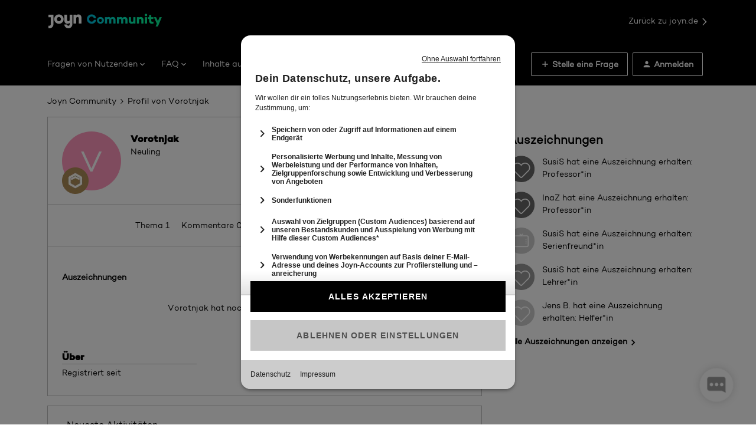

--- FILE ---
content_type: text/html; charset=UTF-8
request_url: https://community.joyn.de/members/vorotnjak-72834
body_size: 71203
content:
<!DOCTYPE html>
<html lang="de">
<head>
            <meta name="robots" content="noindex, nofollow" />
            <!-- Google Tag Manager -->
<script>(function(w,d,s,l,i){w[l]=w[l]||[];w[l].push({'gtm.start':
new Date().getTime(),event:'gtm.js'});var f=d.getElementsByTagName(s)[0],
j=d.createElement(s),dl=l!='dataLayer'?'&l='+l:'';j.async=true;j.src=
'https://www.googletagmanager.com/gtm.js?id='+i+dl;f.parentNode.insertBefore(j,f);
})(window,document,'script','dataLayer','GTM-MNKLKMFZ');</script>
<!-- End Google Tag Manager -->

<script>
  // URL Fragment #Geschenkkarten is not available in the Lambda@Edge setup that is used to redirect the rest of the urls
  // from faq.joyn.de to community.joyn.de
  // Hence, we use client side redirection.
  if (window.location.href === "https://community.joyn.de/dein-plus-abo-31#Geschenkkarten") {
    window.location.href = "https://community.joyn.de/gutscheine-geschenkkarten-35/alles-zur-joyn-plus-geschenkkarte-243";
  }

  if (window.location.href === "https://community.joyn.de/dein-plus-abo-31#Gutscheincodes") {
    window.location.href = "https://community.joyn.de/gutscheine-geschenkkarten-35/";
  }
</script>
<meta name="google-site-verification" content="gYYznhj5jAG5jVYhxZaZftwRJD4zBye0XqWWxkIEX9s" />

<script>
  window.onUsersnapCXLoad = function(api) {
    api.init();
  }
  var script = document.createElement('script');
  script.defer = 1;
  script.src = 'https://widget.usersnap.com/global/load/0611fb51-3344-497c-a0d0-b24bebbf5ad7?onload=onUsersnapCXLoad';
  document.getElementsByTagName('head')[0].appendChild(script);
</script>
    


<meta charset="UTF-8" />
<meta name="viewport" content="width=device-width, initial-scale=1.0" />
<meta name="format-detection" content="telephone=no">
<meta name="HandheldFriendly" content="true" />
<meta http-equiv="X-UA-Compatible" content="ie=edge"><script type="text/javascript">(window.NREUM||(NREUM={})).init={ajax:{deny_list:["bam.nr-data.net"]},feature_flags:["soft_nav"]};(window.NREUM||(NREUM={})).loader_config={licenseKey:"5364be9000",applicationID:"675063792",browserID:"677795470"};;/*! For license information please see nr-loader-rum-1.308.0.min.js.LICENSE.txt */
(()=>{var e,t,r={163:(e,t,r)=>{"use strict";r.d(t,{j:()=>E});var n=r(384),i=r(1741);var a=r(2555);r(860).K7.genericEvents;const s="experimental.resources",o="register",c=e=>{if(!e||"string"!=typeof e)return!1;try{document.createDocumentFragment().querySelector(e)}catch{return!1}return!0};var d=r(2614),u=r(944),l=r(8122);const f="[data-nr-mask]",g=e=>(0,l.a)(e,(()=>{const e={feature_flags:[],experimental:{allow_registered_children:!1,resources:!1},mask_selector:"*",block_selector:"[data-nr-block]",mask_input_options:{color:!1,date:!1,"datetime-local":!1,email:!1,month:!1,number:!1,range:!1,search:!1,tel:!1,text:!1,time:!1,url:!1,week:!1,textarea:!1,select:!1,password:!0}};return{ajax:{deny_list:void 0,block_internal:!0,enabled:!0,autoStart:!0},api:{get allow_registered_children(){return e.feature_flags.includes(o)||e.experimental.allow_registered_children},set allow_registered_children(t){e.experimental.allow_registered_children=t},duplicate_registered_data:!1},browser_consent_mode:{enabled:!1},distributed_tracing:{enabled:void 0,exclude_newrelic_header:void 0,cors_use_newrelic_header:void 0,cors_use_tracecontext_headers:void 0,allowed_origins:void 0},get feature_flags(){return e.feature_flags},set feature_flags(t){e.feature_flags=t},generic_events:{enabled:!0,autoStart:!0},harvest:{interval:30},jserrors:{enabled:!0,autoStart:!0},logging:{enabled:!0,autoStart:!0},metrics:{enabled:!0,autoStart:!0},obfuscate:void 0,page_action:{enabled:!0},page_view_event:{enabled:!0,autoStart:!0},page_view_timing:{enabled:!0,autoStart:!0},performance:{capture_marks:!1,capture_measures:!1,capture_detail:!0,resources:{get enabled(){return e.feature_flags.includes(s)||e.experimental.resources},set enabled(t){e.experimental.resources=t},asset_types:[],first_party_domains:[],ignore_newrelic:!0}},privacy:{cookies_enabled:!0},proxy:{assets:void 0,beacon:void 0},session:{expiresMs:d.wk,inactiveMs:d.BB},session_replay:{autoStart:!0,enabled:!1,preload:!1,sampling_rate:10,error_sampling_rate:100,collect_fonts:!1,inline_images:!1,fix_stylesheets:!0,mask_all_inputs:!0,get mask_text_selector(){return e.mask_selector},set mask_text_selector(t){c(t)?e.mask_selector="".concat(t,",").concat(f):""===t||null===t?e.mask_selector=f:(0,u.R)(5,t)},get block_class(){return"nr-block"},get ignore_class(){return"nr-ignore"},get mask_text_class(){return"nr-mask"},get block_selector(){return e.block_selector},set block_selector(t){c(t)?e.block_selector+=",".concat(t):""!==t&&(0,u.R)(6,t)},get mask_input_options(){return e.mask_input_options},set mask_input_options(t){t&&"object"==typeof t?e.mask_input_options={...t,password:!0}:(0,u.R)(7,t)}},session_trace:{enabled:!0,autoStart:!0},soft_navigations:{enabled:!0,autoStart:!0},spa:{enabled:!0,autoStart:!0},ssl:void 0,user_actions:{enabled:!0,elementAttributes:["id","className","tagName","type"]}}})());var p=r(6154),m=r(9324);let h=0;const v={buildEnv:m.F3,distMethod:m.Xs,version:m.xv,originTime:p.WN},b={consented:!1},y={appMetadata:{},get consented(){return this.session?.state?.consent||b.consented},set consented(e){b.consented=e},customTransaction:void 0,denyList:void 0,disabled:!1,harvester:void 0,isolatedBacklog:!1,isRecording:!1,loaderType:void 0,maxBytes:3e4,obfuscator:void 0,onerror:void 0,ptid:void 0,releaseIds:{},session:void 0,timeKeeper:void 0,registeredEntities:[],jsAttributesMetadata:{bytes:0},get harvestCount(){return++h}},_=e=>{const t=(0,l.a)(e,y),r=Object.keys(v).reduce((e,t)=>(e[t]={value:v[t],writable:!1,configurable:!0,enumerable:!0},e),{});return Object.defineProperties(t,r)};var w=r(5701);const x=e=>{const t=e.startsWith("http");e+="/",r.p=t?e:"https://"+e};var R=r(7836),k=r(3241);const A={accountID:void 0,trustKey:void 0,agentID:void 0,licenseKey:void 0,applicationID:void 0,xpid:void 0},S=e=>(0,l.a)(e,A),T=new Set;function E(e,t={},r,s){let{init:o,info:c,loader_config:d,runtime:u={},exposed:l=!0}=t;if(!c){const e=(0,n.pV)();o=e.init,c=e.info,d=e.loader_config}e.init=g(o||{}),e.loader_config=S(d||{}),c.jsAttributes??={},p.bv&&(c.jsAttributes.isWorker=!0),e.info=(0,a.D)(c);const f=e.init,m=[c.beacon,c.errorBeacon];T.has(e.agentIdentifier)||(f.proxy.assets&&(x(f.proxy.assets),m.push(f.proxy.assets)),f.proxy.beacon&&m.push(f.proxy.beacon),e.beacons=[...m],function(e){const t=(0,n.pV)();Object.getOwnPropertyNames(i.W.prototype).forEach(r=>{const n=i.W.prototype[r];if("function"!=typeof n||"constructor"===n)return;let a=t[r];e[r]&&!1!==e.exposed&&"micro-agent"!==e.runtime?.loaderType&&(t[r]=(...t)=>{const n=e[r](...t);return a?a(...t):n})})}(e),(0,n.US)("activatedFeatures",w.B)),u.denyList=[...f.ajax.deny_list||[],...f.ajax.block_internal?m:[]],u.ptid=e.agentIdentifier,u.loaderType=r,e.runtime=_(u),T.has(e.agentIdentifier)||(e.ee=R.ee.get(e.agentIdentifier),e.exposed=l,(0,k.W)({agentIdentifier:e.agentIdentifier,drained:!!w.B?.[e.agentIdentifier],type:"lifecycle",name:"initialize",feature:void 0,data:e.config})),T.add(e.agentIdentifier)}},384:(e,t,r)=>{"use strict";r.d(t,{NT:()=>s,US:()=>u,Zm:()=>o,bQ:()=>d,dV:()=>c,pV:()=>l});var n=r(6154),i=r(1863),a=r(1910);const s={beacon:"bam.nr-data.net",errorBeacon:"bam.nr-data.net"};function o(){return n.gm.NREUM||(n.gm.NREUM={}),void 0===n.gm.newrelic&&(n.gm.newrelic=n.gm.NREUM),n.gm.NREUM}function c(){let e=o();return e.o||(e.o={ST:n.gm.setTimeout,SI:n.gm.setImmediate||n.gm.setInterval,CT:n.gm.clearTimeout,XHR:n.gm.XMLHttpRequest,REQ:n.gm.Request,EV:n.gm.Event,PR:n.gm.Promise,MO:n.gm.MutationObserver,FETCH:n.gm.fetch,WS:n.gm.WebSocket},(0,a.i)(...Object.values(e.o))),e}function d(e,t){let r=o();r.initializedAgents??={},t.initializedAt={ms:(0,i.t)(),date:new Date},r.initializedAgents[e]=t}function u(e,t){o()[e]=t}function l(){return function(){let e=o();const t=e.info||{};e.info={beacon:s.beacon,errorBeacon:s.errorBeacon,...t}}(),function(){let e=o();const t=e.init||{};e.init={...t}}(),c(),function(){let e=o();const t=e.loader_config||{};e.loader_config={...t}}(),o()}},782:(e,t,r)=>{"use strict";r.d(t,{T:()=>n});const n=r(860).K7.pageViewTiming},860:(e,t,r)=>{"use strict";r.d(t,{$J:()=>u,K7:()=>c,P3:()=>d,XX:()=>i,Yy:()=>o,df:()=>a,qY:()=>n,v4:()=>s});const n="events",i="jserrors",a="browser/blobs",s="rum",o="browser/logs",c={ajax:"ajax",genericEvents:"generic_events",jserrors:i,logging:"logging",metrics:"metrics",pageAction:"page_action",pageViewEvent:"page_view_event",pageViewTiming:"page_view_timing",sessionReplay:"session_replay",sessionTrace:"session_trace",softNav:"soft_navigations",spa:"spa"},d={[c.pageViewEvent]:1,[c.pageViewTiming]:2,[c.metrics]:3,[c.jserrors]:4,[c.spa]:5,[c.ajax]:6,[c.sessionTrace]:7,[c.softNav]:8,[c.sessionReplay]:9,[c.logging]:10,[c.genericEvents]:11},u={[c.pageViewEvent]:s,[c.pageViewTiming]:n,[c.ajax]:n,[c.spa]:n,[c.softNav]:n,[c.metrics]:i,[c.jserrors]:i,[c.sessionTrace]:a,[c.sessionReplay]:a,[c.logging]:o,[c.genericEvents]:"ins"}},944:(e,t,r)=>{"use strict";r.d(t,{R:()=>i});var n=r(3241);function i(e,t){"function"==typeof console.debug&&(console.debug("New Relic Warning: https://github.com/newrelic/newrelic-browser-agent/blob/main/docs/warning-codes.md#".concat(e),t),(0,n.W)({agentIdentifier:null,drained:null,type:"data",name:"warn",feature:"warn",data:{code:e,secondary:t}}))}},1687:(e,t,r)=>{"use strict";r.d(t,{Ak:()=>d,Ze:()=>f,x3:()=>u});var n=r(3241),i=r(7836),a=r(3606),s=r(860),o=r(2646);const c={};function d(e,t){const r={staged:!1,priority:s.P3[t]||0};l(e),c[e].get(t)||c[e].set(t,r)}function u(e,t){e&&c[e]&&(c[e].get(t)&&c[e].delete(t),p(e,t,!1),c[e].size&&g(e))}function l(e){if(!e)throw new Error("agentIdentifier required");c[e]||(c[e]=new Map)}function f(e="",t="feature",r=!1){if(l(e),!e||!c[e].get(t)||r)return p(e,t);c[e].get(t).staged=!0,g(e)}function g(e){const t=Array.from(c[e]);t.every(([e,t])=>t.staged)&&(t.sort((e,t)=>e[1].priority-t[1].priority),t.forEach(([t])=>{c[e].delete(t),p(e,t)}))}function p(e,t,r=!0){const s=e?i.ee.get(e):i.ee,c=a.i.handlers;if(!s.aborted&&s.backlog&&c){if((0,n.W)({agentIdentifier:e,type:"lifecycle",name:"drain",feature:t}),r){const e=s.backlog[t],r=c[t];if(r){for(let t=0;e&&t<e.length;++t)m(e[t],r);Object.entries(r).forEach(([e,t])=>{Object.values(t||{}).forEach(t=>{t[0]?.on&&t[0]?.context()instanceof o.y&&t[0].on(e,t[1])})})}}s.isolatedBacklog||delete c[t],s.backlog[t]=null,s.emit("drain-"+t,[])}}function m(e,t){var r=e[1];Object.values(t[r]||{}).forEach(t=>{var r=e[0];if(t[0]===r){var n=t[1],i=e[3],a=e[2];n.apply(i,a)}})}},1738:(e,t,r)=>{"use strict";r.d(t,{U:()=>g,Y:()=>f});var n=r(3241),i=r(9908),a=r(1863),s=r(944),o=r(5701),c=r(3969),d=r(8362),u=r(860),l=r(4261);function f(e,t,r,a){const f=a||r;!f||f[e]&&f[e]!==d.d.prototype[e]||(f[e]=function(){(0,i.p)(c.xV,["API/"+e+"/called"],void 0,u.K7.metrics,r.ee),(0,n.W)({agentIdentifier:r.agentIdentifier,drained:!!o.B?.[r.agentIdentifier],type:"data",name:"api",feature:l.Pl+e,data:{}});try{return t.apply(this,arguments)}catch(e){(0,s.R)(23,e)}})}function g(e,t,r,n,s){const o=e.info;null===r?delete o.jsAttributes[t]:o.jsAttributes[t]=r,(s||null===r)&&(0,i.p)(l.Pl+n,[(0,a.t)(),t,r],void 0,"session",e.ee)}},1741:(e,t,r)=>{"use strict";r.d(t,{W:()=>a});var n=r(944),i=r(4261);class a{#e(e,...t){if(this[e]!==a.prototype[e])return this[e](...t);(0,n.R)(35,e)}addPageAction(e,t){return this.#e(i.hG,e,t)}register(e){return this.#e(i.eY,e)}recordCustomEvent(e,t){return this.#e(i.fF,e,t)}setPageViewName(e,t){return this.#e(i.Fw,e,t)}setCustomAttribute(e,t,r){return this.#e(i.cD,e,t,r)}noticeError(e,t){return this.#e(i.o5,e,t)}setUserId(e,t=!1){return this.#e(i.Dl,e,t)}setApplicationVersion(e){return this.#e(i.nb,e)}setErrorHandler(e){return this.#e(i.bt,e)}addRelease(e,t){return this.#e(i.k6,e,t)}log(e,t){return this.#e(i.$9,e,t)}start(){return this.#e(i.d3)}finished(e){return this.#e(i.BL,e)}recordReplay(){return this.#e(i.CH)}pauseReplay(){return this.#e(i.Tb)}addToTrace(e){return this.#e(i.U2,e)}setCurrentRouteName(e){return this.#e(i.PA,e)}interaction(e){return this.#e(i.dT,e)}wrapLogger(e,t,r){return this.#e(i.Wb,e,t,r)}measure(e,t){return this.#e(i.V1,e,t)}consent(e){return this.#e(i.Pv,e)}}},1863:(e,t,r)=>{"use strict";function n(){return Math.floor(performance.now())}r.d(t,{t:()=>n})},1910:(e,t,r)=>{"use strict";r.d(t,{i:()=>a});var n=r(944);const i=new Map;function a(...e){return e.every(e=>{if(i.has(e))return i.get(e);const t="function"==typeof e?e.toString():"",r=t.includes("[native code]"),a=t.includes("nrWrapper");return r||a||(0,n.R)(64,e?.name||t),i.set(e,r),r})}},2555:(e,t,r)=>{"use strict";r.d(t,{D:()=>o,f:()=>s});var n=r(384),i=r(8122);const a={beacon:n.NT.beacon,errorBeacon:n.NT.errorBeacon,licenseKey:void 0,applicationID:void 0,sa:void 0,queueTime:void 0,applicationTime:void 0,ttGuid:void 0,user:void 0,account:void 0,product:void 0,extra:void 0,jsAttributes:{},userAttributes:void 0,atts:void 0,transactionName:void 0,tNamePlain:void 0};function s(e){try{return!!e.licenseKey&&!!e.errorBeacon&&!!e.applicationID}catch(e){return!1}}const o=e=>(0,i.a)(e,a)},2614:(e,t,r)=>{"use strict";r.d(t,{BB:()=>s,H3:()=>n,g:()=>d,iL:()=>c,tS:()=>o,uh:()=>i,wk:()=>a});const n="NRBA",i="SESSION",a=144e5,s=18e5,o={STARTED:"session-started",PAUSE:"session-pause",RESET:"session-reset",RESUME:"session-resume",UPDATE:"session-update"},c={SAME_TAB:"same-tab",CROSS_TAB:"cross-tab"},d={OFF:0,FULL:1,ERROR:2}},2646:(e,t,r)=>{"use strict";r.d(t,{y:()=>n});class n{constructor(e){this.contextId=e}}},2843:(e,t,r)=>{"use strict";r.d(t,{G:()=>a,u:()=>i});var n=r(3878);function i(e,t=!1,r,i){(0,n.DD)("visibilitychange",function(){if(t)return void("hidden"===document.visibilityState&&e());e(document.visibilityState)},r,i)}function a(e,t,r){(0,n.sp)("pagehide",e,t,r)}},3241:(e,t,r)=>{"use strict";r.d(t,{W:()=>a});var n=r(6154);const i="newrelic";function a(e={}){try{n.gm.dispatchEvent(new CustomEvent(i,{detail:e}))}catch(e){}}},3606:(e,t,r)=>{"use strict";r.d(t,{i:()=>a});var n=r(9908);a.on=s;var i=a.handlers={};function a(e,t,r,a){s(a||n.d,i,e,t,r)}function s(e,t,r,i,a){a||(a="feature"),e||(e=n.d);var s=t[a]=t[a]||{};(s[r]=s[r]||[]).push([e,i])}},3878:(e,t,r)=>{"use strict";function n(e,t){return{capture:e,passive:!1,signal:t}}function i(e,t,r=!1,i){window.addEventListener(e,t,n(r,i))}function a(e,t,r=!1,i){document.addEventListener(e,t,n(r,i))}r.d(t,{DD:()=>a,jT:()=>n,sp:()=>i})},3969:(e,t,r)=>{"use strict";r.d(t,{TZ:()=>n,XG:()=>o,rs:()=>i,xV:()=>s,z_:()=>a});const n=r(860).K7.metrics,i="sm",a="cm",s="storeSupportabilityMetrics",o="storeEventMetrics"},4234:(e,t,r)=>{"use strict";r.d(t,{W:()=>a});var n=r(7836),i=r(1687);class a{constructor(e,t){this.agentIdentifier=e,this.ee=n.ee.get(e),this.featureName=t,this.blocked=!1}deregisterDrain(){(0,i.x3)(this.agentIdentifier,this.featureName)}}},4261:(e,t,r)=>{"use strict";r.d(t,{$9:()=>d,BL:()=>o,CH:()=>g,Dl:()=>_,Fw:()=>y,PA:()=>h,Pl:()=>n,Pv:()=>k,Tb:()=>l,U2:()=>a,V1:()=>R,Wb:()=>x,bt:()=>b,cD:()=>v,d3:()=>w,dT:()=>c,eY:()=>p,fF:()=>f,hG:()=>i,k6:()=>s,nb:()=>m,o5:()=>u});const n="api-",i="addPageAction",a="addToTrace",s="addRelease",o="finished",c="interaction",d="log",u="noticeError",l="pauseReplay",f="recordCustomEvent",g="recordReplay",p="register",m="setApplicationVersion",h="setCurrentRouteName",v="setCustomAttribute",b="setErrorHandler",y="setPageViewName",_="setUserId",w="start",x="wrapLogger",R="measure",k="consent"},5289:(e,t,r)=>{"use strict";r.d(t,{GG:()=>s,Qr:()=>c,sB:()=>o});var n=r(3878),i=r(6389);function a(){return"undefined"==typeof document||"complete"===document.readyState}function s(e,t){if(a())return e();const r=(0,i.J)(e),s=setInterval(()=>{a()&&(clearInterval(s),r())},500);(0,n.sp)("load",r,t)}function o(e){if(a())return e();(0,n.DD)("DOMContentLoaded",e)}function c(e){if(a())return e();(0,n.sp)("popstate",e)}},5607:(e,t,r)=>{"use strict";r.d(t,{W:()=>n});const n=(0,r(9566).bz)()},5701:(e,t,r)=>{"use strict";r.d(t,{B:()=>a,t:()=>s});var n=r(3241);const i=new Set,a={};function s(e,t){const r=t.agentIdentifier;a[r]??={},e&&"object"==typeof e&&(i.has(r)||(t.ee.emit("rumresp",[e]),a[r]=e,i.add(r),(0,n.W)({agentIdentifier:r,loaded:!0,drained:!0,type:"lifecycle",name:"load",feature:void 0,data:e})))}},6154:(e,t,r)=>{"use strict";r.d(t,{OF:()=>c,RI:()=>i,WN:()=>u,bv:()=>a,eN:()=>l,gm:()=>s,mw:()=>o,sb:()=>d});var n=r(1863);const i="undefined"!=typeof window&&!!window.document,a="undefined"!=typeof WorkerGlobalScope&&("undefined"!=typeof self&&self instanceof WorkerGlobalScope&&self.navigator instanceof WorkerNavigator||"undefined"!=typeof globalThis&&globalThis instanceof WorkerGlobalScope&&globalThis.navigator instanceof WorkerNavigator),s=i?window:"undefined"!=typeof WorkerGlobalScope&&("undefined"!=typeof self&&self instanceof WorkerGlobalScope&&self||"undefined"!=typeof globalThis&&globalThis instanceof WorkerGlobalScope&&globalThis),o=Boolean("hidden"===s?.document?.visibilityState),c=/iPad|iPhone|iPod/.test(s.navigator?.userAgent),d=c&&"undefined"==typeof SharedWorker,u=((()=>{const e=s.navigator?.userAgent?.match(/Firefox[/\s](\d+\.\d+)/);Array.isArray(e)&&e.length>=2&&e[1]})(),Date.now()-(0,n.t)()),l=()=>"undefined"!=typeof PerformanceNavigationTiming&&s?.performance?.getEntriesByType("navigation")?.[0]?.responseStart},6389:(e,t,r)=>{"use strict";function n(e,t=500,r={}){const n=r?.leading||!1;let i;return(...r)=>{n&&void 0===i&&(e.apply(this,r),i=setTimeout(()=>{i=clearTimeout(i)},t)),n||(clearTimeout(i),i=setTimeout(()=>{e.apply(this,r)},t))}}function i(e){let t=!1;return(...r)=>{t||(t=!0,e.apply(this,r))}}r.d(t,{J:()=>i,s:()=>n})},6630:(e,t,r)=>{"use strict";r.d(t,{T:()=>n});const n=r(860).K7.pageViewEvent},7699:(e,t,r)=>{"use strict";r.d(t,{It:()=>a,KC:()=>o,No:()=>i,qh:()=>s});var n=r(860);const i=16e3,a=1e6,s="SESSION_ERROR",o={[n.K7.logging]:!0,[n.K7.genericEvents]:!1,[n.K7.jserrors]:!1,[n.K7.ajax]:!1}},7836:(e,t,r)=>{"use strict";r.d(t,{P:()=>o,ee:()=>c});var n=r(384),i=r(8990),a=r(2646),s=r(5607);const o="nr@context:".concat(s.W),c=function e(t,r){var n={},s={},u={},l=!1;try{l=16===r.length&&d.initializedAgents?.[r]?.runtime.isolatedBacklog}catch(e){}var f={on:p,addEventListener:p,removeEventListener:function(e,t){var r=n[e];if(!r)return;for(var i=0;i<r.length;i++)r[i]===t&&r.splice(i,1)},emit:function(e,r,n,i,a){!1!==a&&(a=!0);if(c.aborted&&!i)return;t&&a&&t.emit(e,r,n);var o=g(n);m(e).forEach(e=>{e.apply(o,r)});var d=v()[s[e]];d&&d.push([f,e,r,o]);return o},get:h,listeners:m,context:g,buffer:function(e,t){const r=v();if(t=t||"feature",f.aborted)return;Object.entries(e||{}).forEach(([e,n])=>{s[n]=t,t in r||(r[t]=[])})},abort:function(){f._aborted=!0,Object.keys(f.backlog).forEach(e=>{delete f.backlog[e]})},isBuffering:function(e){return!!v()[s[e]]},debugId:r,backlog:l?{}:t&&"object"==typeof t.backlog?t.backlog:{},isolatedBacklog:l};return Object.defineProperty(f,"aborted",{get:()=>{let e=f._aborted||!1;return e||(t&&(e=t.aborted),e)}}),f;function g(e){return e&&e instanceof a.y?e:e?(0,i.I)(e,o,()=>new a.y(o)):new a.y(o)}function p(e,t){n[e]=m(e).concat(t)}function m(e){return n[e]||[]}function h(t){return u[t]=u[t]||e(f,t)}function v(){return f.backlog}}(void 0,"globalEE"),d=(0,n.Zm)();d.ee||(d.ee=c)},8122:(e,t,r)=>{"use strict";r.d(t,{a:()=>i});var n=r(944);function i(e,t){try{if(!e||"object"!=typeof e)return(0,n.R)(3);if(!t||"object"!=typeof t)return(0,n.R)(4);const r=Object.create(Object.getPrototypeOf(t),Object.getOwnPropertyDescriptors(t)),a=0===Object.keys(r).length?e:r;for(let s in a)if(void 0!==e[s])try{if(null===e[s]){r[s]=null;continue}Array.isArray(e[s])&&Array.isArray(t[s])?r[s]=Array.from(new Set([...e[s],...t[s]])):"object"==typeof e[s]&&"object"==typeof t[s]?r[s]=i(e[s],t[s]):r[s]=e[s]}catch(e){r[s]||(0,n.R)(1,e)}return r}catch(e){(0,n.R)(2,e)}}},8362:(e,t,r)=>{"use strict";r.d(t,{d:()=>a});var n=r(9566),i=r(1741);class a extends i.W{agentIdentifier=(0,n.LA)(16)}},8374:(e,t,r)=>{r.nc=(()=>{try{return document?.currentScript?.nonce}catch(e){}return""})()},8990:(e,t,r)=>{"use strict";r.d(t,{I:()=>i});var n=Object.prototype.hasOwnProperty;function i(e,t,r){if(n.call(e,t))return e[t];var i=r();if(Object.defineProperty&&Object.keys)try{return Object.defineProperty(e,t,{value:i,writable:!0,enumerable:!1}),i}catch(e){}return e[t]=i,i}},9324:(e,t,r)=>{"use strict";r.d(t,{F3:()=>i,Xs:()=>a,xv:()=>n});const n="1.308.0",i="PROD",a="CDN"},9566:(e,t,r)=>{"use strict";r.d(t,{LA:()=>o,bz:()=>s});var n=r(6154);const i="xxxxxxxx-xxxx-4xxx-yxxx-xxxxxxxxxxxx";function a(e,t){return e?15&e[t]:16*Math.random()|0}function s(){const e=n.gm?.crypto||n.gm?.msCrypto;let t,r=0;return e&&e.getRandomValues&&(t=e.getRandomValues(new Uint8Array(30))),i.split("").map(e=>"x"===e?a(t,r++).toString(16):"y"===e?(3&a()|8).toString(16):e).join("")}function o(e){const t=n.gm?.crypto||n.gm?.msCrypto;let r,i=0;t&&t.getRandomValues&&(r=t.getRandomValues(new Uint8Array(e)));const s=[];for(var o=0;o<e;o++)s.push(a(r,i++).toString(16));return s.join("")}},9908:(e,t,r)=>{"use strict";r.d(t,{d:()=>n,p:()=>i});var n=r(7836).ee.get("handle");function i(e,t,r,i,a){a?(a.buffer([e],i),a.emit(e,t,r)):(n.buffer([e],i),n.emit(e,t,r))}}},n={};function i(e){var t=n[e];if(void 0!==t)return t.exports;var a=n[e]={exports:{}};return r[e](a,a.exports,i),a.exports}i.m=r,i.d=(e,t)=>{for(var r in t)i.o(t,r)&&!i.o(e,r)&&Object.defineProperty(e,r,{enumerable:!0,get:t[r]})},i.f={},i.e=e=>Promise.all(Object.keys(i.f).reduce((t,r)=>(i.f[r](e,t),t),[])),i.u=e=>"nr-rum-1.308.0.min.js",i.o=(e,t)=>Object.prototype.hasOwnProperty.call(e,t),e={},t="NRBA-1.308.0.PROD:",i.l=(r,n,a,s)=>{if(e[r])e[r].push(n);else{var o,c;if(void 0!==a)for(var d=document.getElementsByTagName("script"),u=0;u<d.length;u++){var l=d[u];if(l.getAttribute("src")==r||l.getAttribute("data-webpack")==t+a){o=l;break}}if(!o){c=!0;var f={296:"sha512-+MIMDsOcckGXa1EdWHqFNv7P+JUkd5kQwCBr3KE6uCvnsBNUrdSt4a/3/L4j4TxtnaMNjHpza2/erNQbpacJQA=="};(o=document.createElement("script")).charset="utf-8",i.nc&&o.setAttribute("nonce",i.nc),o.setAttribute("data-webpack",t+a),o.src=r,0!==o.src.indexOf(window.location.origin+"/")&&(o.crossOrigin="anonymous"),f[s]&&(o.integrity=f[s])}e[r]=[n];var g=(t,n)=>{o.onerror=o.onload=null,clearTimeout(p);var i=e[r];if(delete e[r],o.parentNode&&o.parentNode.removeChild(o),i&&i.forEach(e=>e(n)),t)return t(n)},p=setTimeout(g.bind(null,void 0,{type:"timeout",target:o}),12e4);o.onerror=g.bind(null,o.onerror),o.onload=g.bind(null,o.onload),c&&document.head.appendChild(o)}},i.r=e=>{"undefined"!=typeof Symbol&&Symbol.toStringTag&&Object.defineProperty(e,Symbol.toStringTag,{value:"Module"}),Object.defineProperty(e,"__esModule",{value:!0})},i.p="https://js-agent.newrelic.com/",(()=>{var e={374:0,840:0};i.f.j=(t,r)=>{var n=i.o(e,t)?e[t]:void 0;if(0!==n)if(n)r.push(n[2]);else{var a=new Promise((r,i)=>n=e[t]=[r,i]);r.push(n[2]=a);var s=i.p+i.u(t),o=new Error;i.l(s,r=>{if(i.o(e,t)&&(0!==(n=e[t])&&(e[t]=void 0),n)){var a=r&&("load"===r.type?"missing":r.type),s=r&&r.target&&r.target.src;o.message="Loading chunk "+t+" failed: ("+a+": "+s+")",o.name="ChunkLoadError",o.type=a,o.request=s,n[1](o)}},"chunk-"+t,t)}};var t=(t,r)=>{var n,a,[s,o,c]=r,d=0;if(s.some(t=>0!==e[t])){for(n in o)i.o(o,n)&&(i.m[n]=o[n]);if(c)c(i)}for(t&&t(r);d<s.length;d++)a=s[d],i.o(e,a)&&e[a]&&e[a][0](),e[a]=0},r=self["webpackChunk:NRBA-1.308.0.PROD"]=self["webpackChunk:NRBA-1.308.0.PROD"]||[];r.forEach(t.bind(null,0)),r.push=t.bind(null,r.push.bind(r))})(),(()=>{"use strict";i(8374);var e=i(8362),t=i(860);const r=Object.values(t.K7);var n=i(163);var a=i(9908),s=i(1863),o=i(4261),c=i(1738);var d=i(1687),u=i(4234),l=i(5289),f=i(6154),g=i(944),p=i(384);const m=e=>f.RI&&!0===e?.privacy.cookies_enabled;function h(e){return!!(0,p.dV)().o.MO&&m(e)&&!0===e?.session_trace.enabled}var v=i(6389),b=i(7699);class y extends u.W{constructor(e,t){super(e.agentIdentifier,t),this.agentRef=e,this.abortHandler=void 0,this.featAggregate=void 0,this.loadedSuccessfully=void 0,this.onAggregateImported=new Promise(e=>{this.loadedSuccessfully=e}),this.deferred=Promise.resolve(),!1===e.init[this.featureName].autoStart?this.deferred=new Promise((t,r)=>{this.ee.on("manual-start-all",(0,v.J)(()=>{(0,d.Ak)(e.agentIdentifier,this.featureName),t()}))}):(0,d.Ak)(e.agentIdentifier,t)}importAggregator(e,t,r={}){if(this.featAggregate)return;const n=async()=>{let n;await this.deferred;try{if(m(e.init)){const{setupAgentSession:t}=await i.e(296).then(i.bind(i,3305));n=t(e)}}catch(e){(0,g.R)(20,e),this.ee.emit("internal-error",[e]),(0,a.p)(b.qh,[e],void 0,this.featureName,this.ee)}try{if(!this.#t(this.featureName,n,e.init))return(0,d.Ze)(this.agentIdentifier,this.featureName),void this.loadedSuccessfully(!1);const{Aggregate:i}=await t();this.featAggregate=new i(e,r),e.runtime.harvester.initializedAggregates.push(this.featAggregate),this.loadedSuccessfully(!0)}catch(e){(0,g.R)(34,e),this.abortHandler?.(),(0,d.Ze)(this.agentIdentifier,this.featureName,!0),this.loadedSuccessfully(!1),this.ee&&this.ee.abort()}};f.RI?(0,l.GG)(()=>n(),!0):n()}#t(e,r,n){if(this.blocked)return!1;switch(e){case t.K7.sessionReplay:return h(n)&&!!r;case t.K7.sessionTrace:return!!r;default:return!0}}}var _=i(6630),w=i(2614),x=i(3241);class R extends y{static featureName=_.T;constructor(e){var t;super(e,_.T),this.setupInspectionEvents(e.agentIdentifier),t=e,(0,c.Y)(o.Fw,function(e,r){"string"==typeof e&&("/"!==e.charAt(0)&&(e="/"+e),t.runtime.customTransaction=(r||"http://custom.transaction")+e,(0,a.p)(o.Pl+o.Fw,[(0,s.t)()],void 0,void 0,t.ee))},t),this.importAggregator(e,()=>i.e(296).then(i.bind(i,3943)))}setupInspectionEvents(e){const t=(t,r)=>{t&&(0,x.W)({agentIdentifier:e,timeStamp:t.timeStamp,loaded:"complete"===t.target.readyState,type:"window",name:r,data:t.target.location+""})};(0,l.sB)(e=>{t(e,"DOMContentLoaded")}),(0,l.GG)(e=>{t(e,"load")}),(0,l.Qr)(e=>{t(e,"navigate")}),this.ee.on(w.tS.UPDATE,(t,r)=>{(0,x.W)({agentIdentifier:e,type:"lifecycle",name:"session",data:r})})}}class k extends e.d{constructor(e){var t;(super(),f.gm)?(this.features={},(0,p.bQ)(this.agentIdentifier,this),this.desiredFeatures=new Set(e.features||[]),this.desiredFeatures.add(R),(0,n.j)(this,e,e.loaderType||"agent"),t=this,(0,c.Y)(o.cD,function(e,r,n=!1){if("string"==typeof e){if(["string","number","boolean"].includes(typeof r)||null===r)return(0,c.U)(t,e,r,o.cD,n);(0,g.R)(40,typeof r)}else(0,g.R)(39,typeof e)},t),function(e){(0,c.Y)(o.Dl,function(t,r=!1){if("string"!=typeof t&&null!==t)return void(0,g.R)(41,typeof t);const n=e.info.jsAttributes["enduser.id"];r&&null!=n&&n!==t?(0,a.p)(o.Pl+"setUserIdAndResetSession",[t],void 0,"session",e.ee):(0,c.U)(e,"enduser.id",t,o.Dl,!0)},e)}(this),function(e){(0,c.Y)(o.nb,function(t){if("string"==typeof t||null===t)return(0,c.U)(e,"application.version",t,o.nb,!1);(0,g.R)(42,typeof t)},e)}(this),function(e){(0,c.Y)(o.d3,function(){e.ee.emit("manual-start-all")},e)}(this),function(e){(0,c.Y)(o.Pv,function(t=!0){if("boolean"==typeof t){if((0,a.p)(o.Pl+o.Pv,[t],void 0,"session",e.ee),e.runtime.consented=t,t){const t=e.features.page_view_event;t.onAggregateImported.then(e=>{const r=t.featAggregate;e&&!r.sentRum&&r.sendRum()})}}else(0,g.R)(65,typeof t)},e)}(this),this.run()):(0,g.R)(21)}get config(){return{info:this.info,init:this.init,loader_config:this.loader_config,runtime:this.runtime}}get api(){return this}run(){try{const e=function(e){const t={};return r.forEach(r=>{t[r]=!!e[r]?.enabled}),t}(this.init),n=[...this.desiredFeatures];n.sort((e,r)=>t.P3[e.featureName]-t.P3[r.featureName]),n.forEach(r=>{if(!e[r.featureName]&&r.featureName!==t.K7.pageViewEvent)return;if(r.featureName===t.K7.spa)return void(0,g.R)(67);const n=function(e){switch(e){case t.K7.ajax:return[t.K7.jserrors];case t.K7.sessionTrace:return[t.K7.ajax,t.K7.pageViewEvent];case t.K7.sessionReplay:return[t.K7.sessionTrace];case t.K7.pageViewTiming:return[t.K7.pageViewEvent];default:return[]}}(r.featureName).filter(e=>!(e in this.features));n.length>0&&(0,g.R)(36,{targetFeature:r.featureName,missingDependencies:n}),this.features[r.featureName]=new r(this)})}catch(e){(0,g.R)(22,e);for(const e in this.features)this.features[e].abortHandler?.();const t=(0,p.Zm)();delete t.initializedAgents[this.agentIdentifier]?.features,delete this.sharedAggregator;return t.ee.get(this.agentIdentifier).abort(),!1}}}var A=i(2843),S=i(782);class T extends y{static featureName=S.T;constructor(e){super(e,S.T),f.RI&&((0,A.u)(()=>(0,a.p)("docHidden",[(0,s.t)()],void 0,S.T,this.ee),!0),(0,A.G)(()=>(0,a.p)("winPagehide",[(0,s.t)()],void 0,S.T,this.ee)),this.importAggregator(e,()=>i.e(296).then(i.bind(i,2117))))}}var E=i(3969);class I extends y{static featureName=E.TZ;constructor(e){super(e,E.TZ),f.RI&&document.addEventListener("securitypolicyviolation",e=>{(0,a.p)(E.xV,["Generic/CSPViolation/Detected"],void 0,this.featureName,this.ee)}),this.importAggregator(e,()=>i.e(296).then(i.bind(i,9623)))}}new k({features:[R,T,I],loaderType:"lite"})})()})();</script>

<link rel="shortcut icon" type="image/png" href="https://d3odp2r1osuwn0.cloudfront.net/2026-01-22-15-16-15-70b8e3a515/dist/destination/joyn-de/images/favicon.png" />
<title>Hilfe &amp; Diskussionen zu Joyn Streaming | Joyn Community</title>
<meta name="description" content="Im Forum kannst Du um Rat fragen oder an Diskussionen teilnehmen.">

<meta property="og:title" content="Hilfe &amp; Diskussionen zu Joyn Streaming | Joyn Community"/>
<meta property="og:type" content="website" />
<meta property="og:url" content="https://community.joyn.de/members/vorotnjak-72834"/>
<meta property="og:description" content="Im Forum kannst Du um Rat fragen oder an Diskussionen teilnehmen." />
<meta property="og:image" content="https://uploads-eu-west-1.insided.com/joyn-de/attachment/b279bdf2-a70a-4484-bf69-d746522bd8a4_thumb.jpg"/>
<meta property="og:image:secure_url" content="https://uploads-eu-west-1.insided.com/joyn-de/attachment/b279bdf2-a70a-4484-bf69-d746522bd8a4_thumb.jpg"/>



<style id="css-variables">@font-face{ font-family:Roboto; src:url(https://d2cn40jarzxub5.cloudfront.net/_fonts/fonts/roboto/bold/Roboto-Bold-webfont.eot); src:url(https://d2cn40jarzxub5.cloudfront.net/_fonts/fonts/roboto/bold/Roboto-Bold-webfont.eot#iefix) format("embedded-opentype"),url(https://d2cn40jarzxub5.cloudfront.net/_fonts/fonts/roboto/bold/Roboto-Bold-webfont.woff) format("woff"),url(https://d2cn40jarzxub5.cloudfront.net/_fonts/fonts/roboto/bold/Roboto-Bold-webfont.ttf) format("truetype"),url(https://d2cn40jarzxub5.cloudfront.net/_fonts/fonts/roboto/bold/Roboto-Bold-webfont.svg#2dumbregular) format("svg"); font-style:normal; font-weight:700 } @font-face{ font-family:Roboto; src:url(https://d2cn40jarzxub5.cloudfront.net/_fonts/fonts/roboto/bolditalic/Roboto-BoldItalic-webfont.eot); src:url(https://d2cn40jarzxub5.cloudfront.net/_fonts/fonts/roboto/bolditalic/Roboto-BoldItalic-webfont.eot#iefix) format("embedded-opentype"),url(https://d2cn40jarzxub5.cloudfront.net/_fonts/fonts/roboto/bolditalic/Roboto-BoldItalic-webfont.woff) format("woff"),url(https://d2cn40jarzxub5.cloudfront.net/_fonts/fonts/roboto/bolditalic/Roboto-BoldItalic-webfont.ttf) format("truetype"),url(https://d2cn40jarzxub5.cloudfront.net/_fonts/fonts/roboto/bolditalic/Roboto-BoldItalic-webfont.svg#2dumbregular) format("svg"); font-style:italic; font-weight:700 } @font-face{ font-family:Roboto; src:url(https://d2cn40jarzxub5.cloudfront.net/_fonts/fonts/roboto/italic/Roboto-Italic-webfont.eot); src:url(https://d2cn40jarzxub5.cloudfront.net/_fonts/fonts/roboto/italic/Roboto-Italic-webfont.eot#iefix) format("embedded-opentype"),url(https://d2cn40jarzxub5.cloudfront.net/_fonts/fonts/roboto/italic/Roboto-Italic-webfont.woff) format("woff"),url(https://d2cn40jarzxub5.cloudfront.net/_fonts/fonts/roboto/italic/Roboto-Italic-webfont.ttf) format("truetype"),url(https://d2cn40jarzxub5.cloudfront.net/_fonts/fonts/roboto/italic/Roboto-Italic-webfont.svg#2dumbregular) format("svg"); font-style:italic; font-weight:normal } @font-face{ font-family:Roboto; src:url(https://d2cn40jarzxub5.cloudfront.net/_fonts/fonts/roboto/light/Roboto-Light-webfont.eot); src:url(https://d2cn40jarzxub5.cloudfront.net/_fonts/fonts/roboto/light/Roboto-Light-webfont.eot#iefix) format("embedded-opentype"),url(https://d2cn40jarzxub5.cloudfront.net/_fonts/fonts/roboto/light/Roboto-Light-webfont.woff) format("woff"),url(https://d2cn40jarzxub5.cloudfront.net/_fonts/fonts/roboto/light/Roboto-Light-webfont.ttf) format("truetype"),url(https://d2cn40jarzxub5.cloudfront.net/_fonts/fonts/roboto/light/Roboto-Light-webfont.svg#2dumbregular) format("svg"); font-style:normal; font-weight:300 } @font-face{ font-family:Roboto; src:url(https://d2cn40jarzxub5.cloudfront.net/_fonts/fonts/roboto/medium/Roboto-Medium-webfont.eot); src:url(https://d2cn40jarzxub5.cloudfront.net/_fonts/fonts/roboto/medium/Roboto-Medium-webfont.eot#iefix) format("embedded-opentype"),url(https://d2cn40jarzxub5.cloudfront.net/_fonts/fonts/roboto/medium/Roboto-Medium-webfont.woff) format("woff"),url(https://d2cn40jarzxub5.cloudfront.net/_fonts/fonts/roboto/medium/Roboto-Medium-webfont.ttf) format("truetype"),url(https://d2cn40jarzxub5.cloudfront.net/_fonts/fonts/roboto/medium/Roboto-Medium-webfont.svg#2dumbregular) format("svg"); font-style:normal; font-weight:500 } @font-face{ font-family:Roboto; src:url(https://d2cn40jarzxub5.cloudfront.net/_fonts/fonts/roboto/mediumitalic/Roboto-MediumItalic-webfont.eot); src:url(https://d2cn40jarzxub5.cloudfront.net/_fonts/fonts/roboto/mediumitalic/Roboto-MediumItalic-webfont.eot#iefix) format("embedded-opentype"),url(https://d2cn40jarzxub5.cloudfront.net/_fonts/fonts/roboto/mediumitalic/Roboto-MediumItalic-webfont.woff) format("woff"),url(https://d2cn40jarzxub5.cloudfront.net/_fonts/fonts/roboto/mediumitalic/Roboto-MediumItalic-webfont.ttf) format("truetype"),url(https://d2cn40jarzxub5.cloudfront.net/_fonts/fonts/roboto/mediumitalic/Roboto-MediumItalic-webfont.svg#2dumbregular) format("svg"); font-style:italic; font-weight:500 } @font-face{ font-family:Roboto; src:url(https://d2cn40jarzxub5.cloudfront.net/_fonts/fonts/roboto/regular/Roboto-Regular-webfont.eot); src:url(https://d2cn40jarzxub5.cloudfront.net/_fonts/fonts/roboto/regular/Roboto-Regular-webfont.eot#iefix) format("embedded-opentype"),url(https://d2cn40jarzxub5.cloudfront.net/_fonts/fonts/roboto/regular/Roboto-Regular-webfont.woff) format("woff"),url(https://d2cn40jarzxub5.cloudfront.net/_fonts/fonts/roboto/regular/Roboto-Regular-webfont.ttf) format("truetype"),url(https://d2cn40jarzxub5.cloudfront.net/_fonts/fonts/roboto/regular/Roboto-Regular-webfont.svg#2dumbregular) format("svg"); font-style:normal; font-weight:normal } html {--borderradius-base: 4px;--config--main-border-base-color: #bebebeff;--config--main-button-base-font-color: #1a1a1a;--config--main-button-base-font-family: "Campton Book", Arial, "Helvetica Neue", Helvetica, sans-serif;--config--main-button-base-font-weight: 600;--config--main-button-base-radius: 3px;--config--main-button-base-texttransform: none;--config--main-color-alert: #ff5630ff;--config--main-color-brand: #000000ff;--config--main-color-brand-secondary: #ffffffff;--config--main-color-contrast: #2aaae1;--config--main-color-day: #f0f2f6;--config--main-color-day-dark: #ededed;--config--main-color-day-light: #fff;--config--main-color-disabled: #e5e5e5ff;--config--main-color-dusk: #a7aeb5;--config--main-color-dusk-dark: #616a73;--config--main-color-dusk-light: #d5d7db;--config--main-color-highlighted: #B0DFF3;--config--main-color-info: #000000ff;--config--main-color-night: #000000ff;--config--main-color-night-inverted: #f5f5f5;--config--main-color-night-light: #2b2b2b;--config--main-color-success: #22d069ff;--config--main-font-base-lineheight: 1.5;--config--main-font-base-stack: "Campton Book", Arial, "Helvetica Neue", Helvetica, sans-serif;--config--main-font-base-style: normal;--config--main-font-base-weight: normal;--config--main-font-secondary: "Campton Bold", Arial, "Helvetica Neue", Helvetica, sans-serif;--config--main-fonts: @font-face{ font-family:Roboto; src:url(https://d2cn40jarzxub5.cloudfront.net/_fonts/fonts/roboto/bold/Roboto-Bold-webfont.eot); src:url(https://d2cn40jarzxub5.cloudfront.net/_fonts/fonts/roboto/bold/Roboto-Bold-webfont.eot#iefix) format("embedded-opentype"),url(https://d2cn40jarzxub5.cloudfront.net/_fonts/fonts/roboto/bold/Roboto-Bold-webfont.woff) format("woff"),url(https://d2cn40jarzxub5.cloudfront.net/_fonts/fonts/roboto/bold/Roboto-Bold-webfont.ttf) format("truetype"),url(https://d2cn40jarzxub5.cloudfront.net/_fonts/fonts/roboto/bold/Roboto-Bold-webfont.svg#2dumbregular) format("svg"); font-style:normal; font-weight:700 } @font-face{ font-family:Roboto; src:url(https://d2cn40jarzxub5.cloudfront.net/_fonts/fonts/roboto/bolditalic/Roboto-BoldItalic-webfont.eot); src:url(https://d2cn40jarzxub5.cloudfront.net/_fonts/fonts/roboto/bolditalic/Roboto-BoldItalic-webfont.eot#iefix) format("embedded-opentype"),url(https://d2cn40jarzxub5.cloudfront.net/_fonts/fonts/roboto/bolditalic/Roboto-BoldItalic-webfont.woff) format("woff"),url(https://d2cn40jarzxub5.cloudfront.net/_fonts/fonts/roboto/bolditalic/Roboto-BoldItalic-webfont.ttf) format("truetype"),url(https://d2cn40jarzxub5.cloudfront.net/_fonts/fonts/roboto/bolditalic/Roboto-BoldItalic-webfont.svg#2dumbregular) format("svg"); font-style:italic; font-weight:700 } @font-face{ font-family:Roboto; src:url(https://d2cn40jarzxub5.cloudfront.net/_fonts/fonts/roboto/italic/Roboto-Italic-webfont.eot); src:url(https://d2cn40jarzxub5.cloudfront.net/_fonts/fonts/roboto/italic/Roboto-Italic-webfont.eot#iefix) format("embedded-opentype"),url(https://d2cn40jarzxub5.cloudfront.net/_fonts/fonts/roboto/italic/Roboto-Italic-webfont.woff) format("woff"),url(https://d2cn40jarzxub5.cloudfront.net/_fonts/fonts/roboto/italic/Roboto-Italic-webfont.ttf) format("truetype"),url(https://d2cn40jarzxub5.cloudfront.net/_fonts/fonts/roboto/italic/Roboto-Italic-webfont.svg#2dumbregular) format("svg"); font-style:italic; font-weight:normal } @font-face{ font-family:Roboto; src:url(https://d2cn40jarzxub5.cloudfront.net/_fonts/fonts/roboto/light/Roboto-Light-webfont.eot); src:url(https://d2cn40jarzxub5.cloudfront.net/_fonts/fonts/roboto/light/Roboto-Light-webfont.eot#iefix) format("embedded-opentype"),url(https://d2cn40jarzxub5.cloudfront.net/_fonts/fonts/roboto/light/Roboto-Light-webfont.woff) format("woff"),url(https://d2cn40jarzxub5.cloudfront.net/_fonts/fonts/roboto/light/Roboto-Light-webfont.ttf) format("truetype"),url(https://d2cn40jarzxub5.cloudfront.net/_fonts/fonts/roboto/light/Roboto-Light-webfont.svg#2dumbregular) format("svg"); font-style:normal; font-weight:300 } @font-face{ font-family:Roboto; src:url(https://d2cn40jarzxub5.cloudfront.net/_fonts/fonts/roboto/medium/Roboto-Medium-webfont.eot); src:url(https://d2cn40jarzxub5.cloudfront.net/_fonts/fonts/roboto/medium/Roboto-Medium-webfont.eot#iefix) format("embedded-opentype"),url(https://d2cn40jarzxub5.cloudfront.net/_fonts/fonts/roboto/medium/Roboto-Medium-webfont.woff) format("woff"),url(https://d2cn40jarzxub5.cloudfront.net/_fonts/fonts/roboto/medium/Roboto-Medium-webfont.ttf) format("truetype"),url(https://d2cn40jarzxub5.cloudfront.net/_fonts/fonts/roboto/medium/Roboto-Medium-webfont.svg#2dumbregular) format("svg"); font-style:normal; font-weight:500 } @font-face{ font-family:Roboto; src:url(https://d2cn40jarzxub5.cloudfront.net/_fonts/fonts/roboto/mediumitalic/Roboto-MediumItalic-webfont.eot); src:url(https://d2cn40jarzxub5.cloudfront.net/_fonts/fonts/roboto/mediumitalic/Roboto-MediumItalic-webfont.eot#iefix) format("embedded-opentype"),url(https://d2cn40jarzxub5.cloudfront.net/_fonts/fonts/roboto/mediumitalic/Roboto-MediumItalic-webfont.woff) format("woff"),url(https://d2cn40jarzxub5.cloudfront.net/_fonts/fonts/roboto/mediumitalic/Roboto-MediumItalic-webfont.ttf) format("truetype"),url(https://d2cn40jarzxub5.cloudfront.net/_fonts/fonts/roboto/mediumitalic/Roboto-MediumItalic-webfont.svg#2dumbregular) format("svg"); font-style:italic; font-weight:500 } @font-face{ font-family:Roboto; src:url(https://d2cn40jarzxub5.cloudfront.net/_fonts/fonts/roboto/regular/Roboto-Regular-webfont.eot); src:url(https://d2cn40jarzxub5.cloudfront.net/_fonts/fonts/roboto/regular/Roboto-Regular-webfont.eot#iefix) format("embedded-opentype"),url(https://d2cn40jarzxub5.cloudfront.net/_fonts/fonts/roboto/regular/Roboto-Regular-webfont.woff) format("woff"),url(https://d2cn40jarzxub5.cloudfront.net/_fonts/fonts/roboto/regular/Roboto-Regular-webfont.ttf) format("truetype"),url(https://d2cn40jarzxub5.cloudfront.net/_fonts/fonts/roboto/regular/Roboto-Regular-webfont.svg#2dumbregular) format("svg"); font-style:normal; font-weight:normal };--config--main-header-font-weight: 600;--config-anchor-base-color: #000000ff;--config-anchor-base-hover-color: #000000ff;--config-avatar-notification-background-color: #000000ff;--config-body-background-color: #ffffffff;--config-body-wrapper-background-color: transparent;--config-body-wrapper-box-shadow: 0 0 0 transparent;--config-body-wrapper-max-width: 100%;--config-button-cancel-active-background-color: #ffffff;--config-button-cancel-active-border-color: #FF0032;--config-button-cancel-active-color: #FF0032;--config-button-cancel-background-color: #FF0032;--config-button-cancel-border-color: #FF0032;--config-button-cancel-border-radius: 2px;--config-button-cancel-border-width: 1px;--config-button-cancel-box-shadow: 0 0 0 transparent;--config-button-cancel-color: #ffffff;--config-button-cancel-hover-background-color: #ffffff;--config-button-cancel-hover-border-color: #FF0032;--config-button-cancel-hover-color: #FF0032;--config-button-cta-active-background-color: #ffffff;--config-button-cta-active-border-color: #000000;--config-button-cta-active-border-width: 1px;--config-button-cta-active-box-shadow: rgba(0,0,0,0.1) 1px 1px 6px;--config-button-cta-active-color: #000000;--config-button-cta-background-color: #000000;--config-button-cta-border-color: #ffffff;--config-button-cta-border-radius: 2px;--config-button-cta-border-width: 1px;--config-button-cta-box-shadow: 0 0 0 transparent;--config-button-cta-color: #ffffff;--config-button-cta-focus-background-color: #000000ff;--config-button-cta-focus-border-color: #000000ff;--config-button-cta-focus-border-width: 1px;--config-button-cta-focus-color: #ffffff;--config-button-cta-hover-background-color: #ffffff;--config-button-cta-hover-border-color: #000000;--config-button-cta-hover-border-width: 1px;--config-button-cta-hover-box-shadow: 0 0 0 transparent;--config-button-cta-hover-color: #000000;--config-button-cta-spinner-color: #fff;--config-button-cta-spinner-hover-color: #fff;--config-button-secondary-active-background-color: #ffffff;--config-button-secondary-active-border-color: #000000;--config-button-secondary-active-border-width: 1px;--config-button-secondary-active-box-shadow: rgba(0,0,0,0.1) 1px 1px 6px;--config-button-secondary-active-color: #000000;--config-button-secondary-background-color: #000000;--config-button-secondary-border-color: #000000;--config-button-secondary-border-radius: 2px;--config-button-secondary-border-width: 1px;--config-button-secondary-box-shadow: 0 0 0 transparent;--config-button-secondary-color: #ffffff;--config-button-secondary-focus-background-color: #f2f2f2ff;--config-button-secondary-focus-border-color: #f2f2f2ff;--config-button-secondary-focus-border-width: 1px;--config-button-secondary-focus-color: #ffffff;--config-button-secondary-hover-background-color: #ffffff;--config-button-secondary-hover-border-color: #000000;--config-button-secondary-hover-border-width: 1px;--config-button-secondary-hover-box-shadow: 0 0 0 transparent;--config-button-secondary-hover-color: #000000;--config-button-secondary-spinner-color: #fff;--config-button-secondary-spinner-hover-color: #fff;--config-button-toggle-active-background-color: #000000;--config-button-toggle-active-border-color: #ffffff;--config-button-toggle-active-color: #ffffff;--config-button-toggle-background-color: rgba(0,0,0,0);--config-button-toggle-border-color: #000000;--config-button-toggle-border-radius: 2px;--config-button-toggle-border-width: 1px;--config-button-toggle-box-shadow: 0 0 0 transparent;--config-button-toggle-color: #000000;--config-button-toggle-filled-background-color: #000000ff;--config-button-toggle-filled-color: #fff;--config-button-toggle-filled-pseudo-color: #fff;--config-button-toggle-filled-spinner-color: #fff;--config-button-toggle-focus-border-color: #000000ff;--config-button-toggle-hover-background-color: #000000;--config-button-toggle-hover-border-color: #000000;--config-button-toggle-hover-color: #ffffff;--config-button-toggle-on-active-background-color: #ffffff;--config-button-toggle-on-active-border-color: #000000;--config-button-toggle-on-active-color: #000000;--config-button-toggle-on-background-color: #000000;--config-button-toggle-on-border-color: #000000;--config-button-toggle-on-border-radius: 2px;--config-button-toggle-on-border-width: 1px;--config-button-toggle-on-box-shadow: 0 0 0 transparent;--config-button-toggle-on-color: #ffffff;--config-button-toggle-on-hover-background-color: #ffffff;--config-button-toggle-on-hover-border-color: #000000;--config-button-toggle-on-hover-color: #000000;--config-button-toggle-outline-background-color: #000000ff;--config-button-toggle-outline-color: #000000ff;--config-button-toggle-outline-pseudo-color: #000000ff;--config-button-toggle-outline-spinner-color: #000000ff;--config-content-type-article-color: #fff;--config-cookie-modal-background-color: rgba(60,60,60,.9);--config-cookie-modal-color: #fff;--config-create-topic-type-icon-color: #000000ff;--config-cta-close-button-color: #a7aeb5;--config-cta-icon-background-color: #000000ff;--config-cta-icon-check: #fff;--config-editor-comment-toolbar-background-color: #fff;--config-editor-comment-toolbar-button-color: #000000ff;--config-editor-comment-toolbar-button-hover-color: #000000ff;--config-footer-background-color: #000000ff;--config-footer-color: #fff;--config-header-color: #000000ff;--config-header-color-inverted: #f5f5f5;--config-hero-background-position: top left;--config-hero-color: #ffffffff;--config-hero-font-weight: bold;--config-hero-stats-background-color: #fff;--config-hero-stats-counter-font-weight: bold;--config-hero-text-shadow: none;--config-input-focus-color: #000000ff;--config-link-base-color: #000000ff;--config-link-base-hover-color: #000000ff;--config-link-hover-decoration: none;--config-main-navigation-background-color: #000000;--config-main-navigation-dropdown-background-color: #fff;--config-main-navigation-dropdown-color: #2b3346;--config-main-navigation-dropdown-font-weight: normal;--config-main-navigation-nav-color: #ffffff;--config-main-navigation-nav-link-color: #ffffff;--config-main-navigation-search-placeholder-color: #000000ff;--config-mention-selector-hover-selected-color: #fff;--config-meta-link-font-weight: normal;--config-meta-link-hover-color: #000000ff;--config-meta-text-color: #000000ff;--config-notification-widget-background-color: #fdd303ff;--config-notification-widget-color: #000000ff;--config-pagination-active-page-color: #000000ff;--config-paging-item-hover-color: #000000ff;--config-pill-color: #fff;--config-powered-by-insided-display: visible;--config-profile-user-statistics-background-color: #fff;--config-sharpen-fonts: true;--config-sidebar-widget-color: #000000ff;--config-sidebar-widget-font-family: "Campton Book", Arial, "Helvetica Neue", Helvetica, sans-serif;--config-sidebar-widget-font-weight: 600;--config-ssi-header-height: auto;--config-ssi-header-mobile-height: auto;--config-subcategory-hero-color: #ffffffff;--config-tag-modify-link-color: #000000ff;--config-tag-pill-background-color: #f8f8f8;--config-tag-pill-hover-background-color: #8c8c8cff;--config-tag-pill-hover-border-color: #000000ff;--config-tag-pill-hover-color: #000000ff;--config-thread-list-best-answer-background-color: #22d0690d;--config-thread-list-best-answer-border-color: #22d069ff;--config-thread-list-mod-break-background: #0000000d;--config-thread-list-mod-break-border-color: #000000ff;--config-thread-list-sticky-topic-background: #000000f2;--config-thread-list-sticky-topic-border-color: #000000ff;--config-thread-list-sticky-topic-flag-color: #000000ff;--config-thread-list-topic-button-subscribe-border-width: 1px;--config-thread-list-topic-title-font-weight: bold;--config-thread-pill-answer-background-color: #22d069ff;--config-thread-pill-author-background-color: #000000ff;--config-thread-pill-author-color: #fff;--config-thread-pill-question-background-color: #000000ff;--config-thread-pill-question-color: #fff;--config-thread-pill-sticky-background-color: #000000ff;--config-thread-pill-sticky-color: #fff;--config-topic-page-answered-field-icon-color: #22d069ff;--config-topic-page-answered-field-link-color: #000000ff;--config-topic-page-header-font-weight: 600;--config-topic-page-post-actions-active: #000000ff;--config-topic-page-post-actions-icon-color: #a7aeb5;--config-topic-page-quote-border-color: #bebebeff;--config-topic-question-color: #000000ff;--config-widget-box-shadow: 0 2px 4px 0 rgba(0,0,0,0.08);--config-widget-cta-background-color: #000000ff;--config-widget-cta-color: #000000ff;--config-widget-tabs-font-weight: normal;--config-widget-tabs-forum-list-header-color: #000000ff;--config-widget-tabs-forum-list-header-hover-color: #000000ff;--config-card-border-radius: 30px;--config-card-border-width: 1px;--config-card-background-color: #ffffff;--config-card-title-color: #000000;--config-card-text-color: #000000;--config-card-border-color: #bebebe;--config-card-hover-background-color: #ffffff;--config-card-hover-title-color: #000000;--config-card-hover-border-color: #bebebe;--config-card-hover-shadow: rgba(0,0,0,0.1) 1px 1px 6px;--config-card-active-background-color: #ffffff;--config-card-active-title-color: #000000;--config-card-active-text-color: #000000;--config-card-active-border-color: #bebebe;--config-sidebar-background-color: transparent;--config-sidebar-border-color: transparent;--config-sidebar-border-radius: 3px;--config-sidebar-border-width: 1px;--config-sidebar-shadow: 0 0 0 transparent;--config-list-views-use-card-theme: 0;--config-list-views-card-border-width: 1px;--config-list-views-card-border-radius: 5px;--config-list-views-card-default-background-color: #ffffff;--config-list-views-card-default-title-color: #000000ff;--config-list-views-card-default-text-color: #000000ff;--config-list-views-card-default-border-color: #bebebeff;--config-list-views-card-hover-background-color: #ffffff;--config-list-views-card-hover-title-color: #000000ff;--config-list-views-card-hover-text-color: #000000ff;--config-list-views-card-hover-border-color: #bebebeff;--config-list-views-card-click-background-color: #ffffff;--config-list-views-card-click-title-color: #000000ff;--config-list-views-card-click-text-color: #000000ff;--config-list-views-card-click-border-color: #bebebeff;--config-main-navigation-nav-font-weight: normal;--config-sidebar-widget-username-color: #000000ff;--config-username-hover-color: #000000ff;--config-username-hover-decoration: none;--config-content-type-survey-background-color: #322c75;--config-content-type-survey-color: #fff;--config-checkbox-checked-color: #322c75;--config-content-type-article-background-color: #322c75;--config-main-navigation-dropdown-hover-color: #322c75;--config-meta-icon-color: #a7aeb5;--config-tag-pill-border-color: #e3e4ec;--config-tag-pill-color: #2b3346;--config-username-color: #322c75;--config-widget-tabs-active-border-color: #322c75;--config-widgets-action-link-color: #322c75;--config-button-border-width: 1px;--config-button-border-radius: 2px;--config-button-toggle-hover-box-shadow: 0 0 0 transparent;--config-button-toggle-active-box-shadow: rgba(0,0,0,0.1) 1px 1px 6px;--config-button-toggle-on-hover-box-shadow: 0 0 0 transparent;--config-button-toggle-on-active-box-shadow: rgba(0,0,0,0.1) 1px 1px 6px;--config-button-cancel-hover-box-shadow: 0 0 0 transparent;--config-button-cancel-active-box-shadow: rgba(0,0,0,0.1) 1px 1px 6px;--config-button-cta-hover-border-radius: 2px;--config-button-cta-active-border-radius: 2px;--config-button-secondary-hover-border-radius: 2px;--config-button-secondary-active-border-radius: 2px;--config-button-toggle-hover-border-radius: 2px;--config-button-toggle-active-border-radius: 2px;--config-button-toggle-on-hover-border-radius: 2px;--config-button-toggle-on-active-border-radius: 2px;--config-button-cancel-hover-border-radius: 2px;--config-button-cancel-active-border-radius: 2px;--config-button-toggle-hover-border-width: 1px;--config-button-toggle-active-border-width: 1px;--config-button-toggle-on-hover-border-width: 1px;--config-button-toggle-on-active-border-width: 1px;--config-button-cancel-hover-border-width: 1px;--config-button-cancel-active-border-width: 1px;}</style>

<link href="https://d3odp2r1osuwn0.cloudfront.net/2026-01-22-15-16-15-70b8e3a515/dist/destination/css/preact-app.css" id='main-css' rel="stylesheet" type="text/css" />

<script nonce="">if (!(window.CSS && CSS.supports('color', 'var(--fake-var)'))) {
    document.head.removeChild(document.getElementById('main-css'))
    document.write('<link href="/destination.css" rel="stylesheet" type="text/css"><\x2flink>');
}</script>


<!-- start Mixpanel --><script type="text/javascript" nonce="">(function(c,a){if(!a.__SV){var b=window;try{var d,m,j,k=b.location,f=k.hash;d=function(a,b){return(m=a.match(RegExp(b+"=([^&]*)")))?m[1]:null};f&&d(f,"state")&&(j=JSON.parse(decodeURIComponent(d(f,"state"))),"mpeditor"===j.action&&(b.sessionStorage.setItem("_mpcehash",f),history.replaceState(j.desiredHash||"",c.title,k.pathname+k.search)))}catch(n){}var l,h;window.mixpanel=a;a._i=[];a.init=function(b,d,g){function c(b,i){var a=i.split(".");2==a.length&&(b=b[a[0]],i=a[1]);b[i]=function(){b.push([i].concat(Array.prototype.slice.call(arguments,
        0)))}}var e=a;"undefined"!==typeof g?e=a[g]=[]:g="mixpanel";e.people=e.people||[];e.toString=function(b){var a="mixpanel";"mixpanel"!==g&&(a+="."+g);b||(a+=" (stub)");return a};e.people.toString=function(){return e.toString(1)+".people (stub)"};l="disable time_event track track_pageview track_links track_forms track_with_groups add_group set_group remove_group register register_once alias unregister identify name_tag set_config reset opt_in_tracking opt_out_tracking has_opted_in_tracking has_opted_out_tracking clear_opt_in_out_tracking people.set people.set_once people.unset people.increment people.append people.union people.track_charge people.clear_charges people.delete_user people.remove".split(" ");
        for(h=0;h<l.length;h++)c(e,l[h]);var f="set set_once union unset remove delete".split(" ");e.get_group=function(){function a(c){b[c]=function(){call2_args=arguments;call2=[c].concat(Array.prototype.slice.call(call2_args,0));e.push([d,call2])}}for(var b={},d=["get_group"].concat(Array.prototype.slice.call(arguments,0)),c=0;c<f.length;c++)a(f[c]);return b};a._i.push([b,d,g])};a.__SV=1.2;b=c.createElement("script");b.type="text/javascript";b.async=!0;b.src="undefined"!==typeof MIXPANEL_CUSTOM_LIB_URL?
        MIXPANEL_CUSTOM_LIB_URL:"file:"===c.location.protocol&&"//cdn.mxpnl.com/libs/mixpanel-2-latest.min.js".match(/^\/\//)?"https://cdn.mxpnl.com/libs/mixpanel-2-latest.min.js":"//cdn.mxpnl.com/libs/mixpanel-2-latest.min.js";d=c.getElementsByTagName("script")[0];d.parentNode.insertBefore(b,d)}})(document,window.mixpanel||[]);
    window.mixpanel.init("44ee75a719db96515cd042bf36145048", {
      loaded: function(mixpanel) {
        localStorage.setItem('mixpanel_project_token', mixpanel.get_config('token'))
      }
    });</script><!-- end Mixpanel -->
    <style> /* Font face */
@font-face {
  font-family: "Campton Bold";
  src: url("https://assets.joyn.de/_next/static/chunks/fonts/Campton-Bold-23e1e9f38ede25025593fc88b14e93cd.woff");
}
@font-face {
  font-family: "Campton Book";
  src: url("https://assets.joyn.de/_next/static/chunks/fonts/Campton-Book-aa5037bd19ceb2cf5c517467b2326beb.woff");
}

/* Font weight override */
.event-featured-topics-as-recommended .event-featured-topics-as-recommended__header-label, .forum-list-view-description, .cke_panel_container h2, .post__content.post__content--new-editor h2, .h1, .h2, .h3, .h4, .h5, .h6, .table .table__row--thead, h1, h2, h3, h4, h5, h6 {font-weight:bold;}

/* Mega menu button border override */
.header-navigation .main-navigation--nav-buttons-wrapper .btn {
    box-shadow: inset 0 0 0 var(--config-button-cta-border-width) #ffffff,var(--config-button-cta-box-shadow);}


/* Mobile Burger Menu color override */
.header-navigation-items_hamburger .slider-trigger {color:#ffffff;}

/* Username Icon size override */
.username+.usericon {height:15px;}

/* Solution background color bug override */
.post--bestanswer {background: rgba(46, 189, 120, 0.1);}

/* oauth overlay styling override */
h4 {font-family: Campton Book, Arial, Helvetica, sans-serif;
    font-size: 14px;
    margin: 10px 0 15px;}

/* Registry checkbox and private message link underline */
label.termsLabel a, .private-messages .message__content a {text-decoration:underline;}

/* Featured widget event location */
.event-item-detail-container .event-item__location {font-size:14px;}

/* Callout vs. image floating fix  */
section.callout { 	
  clear: both; 
}

/* Text body paragraph margin adjustment */
p {margin-bottom: 16px}
.post__content {margin-top: 16px; margin-bottom: 16px}
.post__content.post__content--new-editor h2, .post__content.post__content--new-editor h3 {margin-bottom: 4px;}

/* Events: Calendar link button */
.event-details-container .event-detail__google_calendar_link {padding-top:0; margin-top:16px;}
.event-detail__google_calendar_link {margin:0; color: var(--config-button-cta-color); background-color: var(--config-button-cta-background-color); line-height:48px; border-radius: var(--config-button-cta-border-radius); box-shadow: inset 0 0 0 var(--config-button-cta-hover-border-width) var(--config-button-cta-hover-border-color),var(--config-button-cta-hover-box-shadow); transition: all .2s; padding: 0 16px; display:inline-block; font-weight: 600;}
.event-detail__google_calendar_link:hover {color: #000000; background-color: #ffffff;}

/* Link outline fix (dotted line) */
a, a:active, a:focus, .link:active, .link:focus {outline:none;}

/* Leaderboard styling */
.leaderboard-tab .leaderboard-user-points {color: var(--config-meta-text-color);}

/* Hide pm button profile page */
.btn--secondary.qa-send-pm {
    display: none;
}


/* category cards mobile view */
@media (max-width: 767px) {
  article.card.community-category__card.community-category__card-small-card {
    grid-column: auto/span 12;
  }
}

/* Offset "Create a topic" icon on mobile view */
@media only screen and (max-width: 767px) {
  .btn--fixed__bottom {
    bottom: 100px;
    width: 60px;
    height: 60px;
    z-index: 9999;
  }
}

/* Community Hero Banner Title Text */ 
.brand-hero-title.content--centered.qa-brand-hero-title {
	text-shadow: 2px 5px 10px black;
  	font-family: "Campton Bold";
  	font-size: 40px;
}

/* Community Hero Banner Subtitle Text */
.brand-hero-subtitle.content--centered.qa-brand-hero-subtitle {
	text-shadow: 5px 5px 10px black;
  	font-size: 30px;
  	font-family: "Campton Bold";
} 

.featured-event__item.event-list-item-container.card-widget-wrapper:hover {
  transform: translateY(-1px);
  box-shadow: 5px 5px 20 5px  aqua;
}

.featured-topic.featured-topic--featured-image:hover {
  transform: translateY(-5px);
  box-shadow: 5px 5px 50px 5px  aqua;
}

.featured-topic.quicklink__box.card-widget-wrapper.quicklink-icon:hover {
  transform: translateY(-5px)
}

.featured-topic.quicklink__box.card-widget-wrapper.quicklink-image:hover {
  transform: translateY(-5px)
}

.featured-topic.quicklink__box.card-widget-wrapper.quicklink-image:hover {
  transform: translateY(-5px);
  box-shadow: 5px 5px 50px 5px  aqua;
}

.featured-topic.quicklink__box.card-widget-wrapper.quicklink-icon:hover {
  transform: translateY(-5px);
  box-shadow: 5px 5px 50px 5px   aqua;
}

.featured-topic__url-link:hover {
  transform: translateY(-5px);
  box-shadow: 5px 5px 50px 5px  aqua;
}


/* Hide "Powered by Gainsight" & the link to "Allgemeine Nutzungsbedingungen". The link was moved to the footer*/
.templatefoot, .templatefoot-privacy-links {
	display: none;
}

/* Remove publication date (e.g. "vor 3 Jahren") from featured_banner  */
.notification-link .thread-meta-item__date {
	display: none;
}

/* Remove number of votes in poles */
.qa-poll-result-votes {
	display: none;
}

.qa-poll-result-option {
	margin-right: 0.5rem;
}

/* Top 5 meist gestellte Fragen */
.featured-topic__listed-view-item { 
  border-radius: 8px;
}

.share-button {
	display: none;
}

.featured-topic__listed-view .topic__reply-count {
	display:none;
}

/* Add rounded corners to the featured topics (currently "Highlights" on the home page) */
.featured-topic.featured-topic--featured-image {
	border-radius: 30px;
}

/* Hero Banner Center-Bottom */
.brand-hero.qa-brand-hero.custom-hero-banner {
  background-position: center bottom;
}

/* Overwrite Featured topic background color */
.box.banner-notification.notification {
  	background: linear-gradient(90deg,rgba(2, 131, 215, 1) 0%, rgba(0, 197, 222, 1) 25%, rgba(3, 255, 161, 1) 50%, rgba(11, 229, 142, 1) 100%);
} </style>
</head>

<body id="customcss" class="twig_default-member-profile">
<div data-preact="destination/modules/Accessibility/SkipToContent/SkipToContent" class="" data-props="{}"><a href="#main-content-target" class="skip-to-content-btn" aria-label>Skip to main content</a></div>
<!-- Google Tag Manager (noscript) -->
<noscript><iframe src="https://www.googletagmanager.com/ns.html?id=GTM-MNKLKMFZ"
height="0" width="0" style="display:none;visibility:hidden"></iframe></noscript>
<!-- End Google Tag Manager (noscript) -->
<!--
<script>
  var urls = [
    //enter URLs hree in quotes and comma seperated
    "https://community.joyn.de/account-abo-rechnung-22",
    "https://community.joyn.de/dein-joyn-account-24",
    "https://community.joyn.de/technik-bedienung-41",
	"https://community.joyn.de/dein-plus-abo-38",
	"https://community.joyn.de/knowledge-base"
  ]
  
  if(urls.includes(window.location.href)){
    window.eb7Init = function() {
	ebot7.init({
	botId: '62557c9e8443c4b3d917a14f'
	});
	};

	(function (d, s, id) {
	var fjs = d.getElementsByTagName(s)[0];
	if (d.getElementById(id)) return;
	var js = d.createElement(s); js.id = id;
	js.src = '//console.e-bot7.de/embed.js';
	fjs.parentNode.insertBefore(js, fjs);
	var bubble = document.getElementById('ebot7-open')
	if( !/Android|webOS|iPhone|iPad|iPod|BlackBerry|IEMobile|Opera Mini/i.test(navigator.userAgent) ) {
		window.setTimeout(function() {
			if (bubble) {
				bubble.click()
			} else {
				bubble = document.getElementById('ebot7-open')
				window.setTimeout(arguments.callee, 500)
			}
			}, 3000)
		}
	})(document, 'script', 'eb7-script');
  }
</script>
-->

<!-- Beitrag melden (Usersnap form) -->
<script>
  window.onUsersnapLoad = function(api) {
    // mountNode is an element in which the widget should be rendered
    api.init({ mountNode: document.getElementById('usersnapWidgetContainer'), collectGeoLocation: 'none' });
  };
  var script = document.createElement('script');
  script.defer = 1;
  script.src = 'https://widget.usersnap.com/embed/load/9ef77a94-3dc2-4b64-8a86-9c57e18058dc?onload=onUsersnapLoad';
  document.getElementsByTagName('head')[0].appendChild(script);
</script>
<div id="community-id" data-data=joyn-de ></div>
<div id="device-type" data-data=desktop ></div>
<div id="list-views-use-card-theme" data-data=0 ></div>
    <main id='root' class='body-wrapper'>
                                                                

                        
    <div class="ssi ssi-header custom-header">
                                            
            <section class="full-width Template-brand-header">
                <div class="brand-navigation-wrapper qa-brand-navigation p-v" style="background: #000000">
                    <div class="sitewidth">
                        <div class="col">
                            <div class="brand-navigation-container">
                                <div class="brand-logo-container">
                                    <a href="/" target="_self" class="brand-logo brand--logo-anchor pull-left">
                                        <img src="https://uploads-eu-west-1.insided.com/joyn-de/attachment/df24fe0b-87ab-4c50-b9ac-a6e5475d0bdd.png" title="" alt="joyn-de Logo">
                                    </a>
                                </div>
                                <div class="brand-url-container">
                                                                            <a href="https://www.joyn.de" style="color: #ffffff" class="brand-external-url link link--light pull-right is-hidden-M" target="_blank">
                                            Zurück zu joyn.de
                                            <span class="icon icon--caret-right icon--auto-width" aria-hidden="true"></span>
                                        </a>
                                                                                                                <a href="https://www.joyn.de" style="color: #ffffff" class="brand-external-url link link--light pull-right is-hidden-L" target="_blank">
                                            Zu joyn.de
                                            <span class="icon icon--caret-right icon--auto-width" aria-hidden="true"></span>
                                        </a>
                                                                    </div>
                            </div>
                        </div>
                    </div>
                </div>
            </section>
            </div>

                    
                                            
                                    <div class="sitewidth flash-message-wrapper">
    <div class="col">
                    <div class="module templatehead">
                



            </div>
            </div>
</div>                    <div data-preact="widget-notification/FeaturedTopicsWrapper" class="" data-props="{&quot;widget&quot;:&quot;featuredBanner&quot;}"></div>
                                                                

                            
                                                    
    




<div data-preact="mega-menu/index" class="" data-props="{&quot;logo&quot;:&quot;&quot;,&quot;newTopicURL&quot;:&quot;\/topic\/new&quot;,&quot;communityCategoriesV2&quot;:[{&quot;id&quot;:5,&quot;title&quot;:&quot;Willkommen&quot;,&quot;parentId&quot;:null,&quot;isContainer&quot;:true,&quot;children&quot;:[{&quot;id&quot;:7,&quot;title&quot;:&quot;Deine Joyn Community&quot;,&quot;parentId&quot;:5,&quot;isContainer&quot;:false,&quot;children&quot;:[],&quot;visibleTopicsCount&quot;:18,&quot;url&quot;:&quot;https:\/\/community.joyn.de\/deine-joyn-community-7&quot;},{&quot;id&quot;:61,&quot;title&quot;:&quot;Umfragen&quot;,&quot;parentId&quot;:5,&quot;isContainer&quot;:false,&quot;children&quot;:[],&quot;visibleTopicsCount&quot;:10,&quot;url&quot;:&quot;https:\/\/community.joyn.de\/umfragen-61&quot;}],&quot;visibleTopicsCount&quot;:28,&quot;url&quot;:&quot;https:\/\/community.joyn.de\/willkommen-5&quot;},{&quot;id&quot;:1,&quot;title&quot;:&quot;News&quot;,&quot;parentId&quot;:null,&quot;isContainer&quot;:true,&quot;children&quot;:[{&quot;id&quot;:2,&quot;title&quot;:&quot;Joyn News&quot;,&quot;parentId&quot;:1,&quot;isContainer&quot;:false,&quot;children&quot;:[],&quot;visibleTopicsCount&quot;:2,&quot;url&quot;:&quot;https:\/\/community.joyn.de\/joyn-news-2&quot;}],&quot;visibleTopicsCount&quot;:2,&quot;url&quot;:&quot;https:\/\/community.joyn.de\/news-1&quot;},{&quot;id&quot;:22,&quot;title&quot;:&quot;Account, Abo &amp; Rechnung&quot;,&quot;parentId&quot;:null,&quot;isContainer&quot;:true,&quot;children&quot;:[{&quot;id&quot;:24,&quot;title&quot;:&quot;Dein Joyn Account&quot;,&quot;parentId&quot;:22,&quot;isContainer&quot;:false,&quot;children&quot;:[],&quot;visibleTopicsCount&quot;:32,&quot;url&quot;:&quot;https:\/\/community.joyn.de\/dein-joyn-account-24&quot;},{&quot;id&quot;:38,&quot;title&quot;:&quot;Dein PLUS+ Abo&quot;,&quot;parentId&quot;:22,&quot;isContainer&quot;:false,&quot;children&quot;:[],&quot;visibleTopicsCount&quot;:87,&quot;url&quot;:&quot;https:\/\/community.joyn.de\/dein-plus-abo-38&quot;},{&quot;id&quot;:40,&quot;title&quot;:&quot;Joyn Kooperationen&quot;,&quot;parentId&quot;:22,&quot;isContainer&quot;:false,&quot;children&quot;:[],&quot;visibleTopicsCount&quot;:2,&quot;url&quot;:&quot;https:\/\/community.joyn.de\/joyn-kooperationen-40&quot;}],&quot;visibleTopicsCount&quot;:121,&quot;url&quot;:&quot;https:\/\/community.joyn.de\/account-abo-rechnung-22&quot;},{&quot;id&quot;:41,&quot;title&quot;:&quot;Technik &amp; Bedienung&quot;,&quot;parentId&quot;:null,&quot;isContainer&quot;:true,&quot;children&quot;:[{&quot;id&quot;:42,&quot;title&quot;:&quot;Funktionen &amp; Bedienung&quot;,&quot;parentId&quot;:41,&quot;isContainer&quot;:false,&quot;children&quot;:[],&quot;visibleTopicsCount&quot;:44,&quot;url&quot;:&quot;https:\/\/community.joyn.de\/funktionen-bedienung-42&quot;},{&quot;id&quot;:43,&quot;title&quot;:&quot;Android&quot;,&quot;parentId&quot;:41,&quot;isContainer&quot;:false,&quot;children&quot;:[],&quot;visibleTopicsCount&quot;:6,&quot;url&quot;:&quot;https:\/\/community.joyn.de\/android-43&quot;},{&quot;id&quot;:44,&quot;title&quot;:&quot;iOS&quot;,&quot;parentId&quot;:41,&quot;isContainer&quot;:false,&quot;children&quot;:[],&quot;visibleTopicsCount&quot;:11,&quot;url&quot;:&quot;https:\/\/community.joyn.de\/ios-44&quot;},{&quot;id&quot;:45,&quot;title&quot;:&quot;Smart TV&quot;,&quot;parentId&quot;:41,&quot;isContainer&quot;:false,&quot;children&quot;:[],&quot;visibleTopicsCount&quot;:17,&quot;url&quot;:&quot;https:\/\/community.joyn.de\/smart-tv-45&quot;},{&quot;id&quot;:46,&quot;title&quot;:&quot;Web&quot;,&quot;parentId&quot;:41,&quot;isContainer&quot;:false,&quot;children&quot;:[],&quot;visibleTopicsCount&quot;:5,&quot;url&quot;:&quot;https:\/\/community.joyn.de\/web-46&quot;}],&quot;visibleTopicsCount&quot;:83,&quot;url&quot;:&quot;https:\/\/community.joyn.de\/technik-bedienung-41&quot;},{&quot;id&quot;:47,&quot;title&quot;:&quot;Joyn Live TV&quot;,&quot;parentId&quot;:null,&quot;isContainer&quot;:true,&quot;children&quot;:[{&quot;id&quot;:48,&quot;title&quot;:&quot;Sport bei Joyn&quot;,&quot;parentId&quot;:47,&quot;isContainer&quot;:false,&quot;children&quot;:[],&quot;visibleTopicsCount&quot;:2,&quot;url&quot;:&quot;https:\/\/community.joyn.de\/sport-bei-joyn-48&quot;},{&quot;id&quot;:49,&quot;title&quot;:&quot;Shows bei Joyn&quot;,&quot;parentId&quot;:47,&quot;isContainer&quot;:false,&quot;children&quot;:[],&quot;visibleTopicsCount&quot;:17,&quot;url&quot;:&quot;https:\/\/community.joyn.de\/shows-bei-joyn-49&quot;}],&quot;visibleTopicsCount&quot;:19,&quot;url&quot;:&quot;https:\/\/community.joyn.de\/joyn-live-tv-47&quot;},{&quot;id&quot;:50,&quot;title&quot;:&quot;Joyn Serien &amp; Filme&quot;,&quot;parentId&quot;:null,&quot;isContainer&quot;:true,&quot;children&quot;:[{&quot;id&quot;:51,&quot;title&quot;:&quot;Joyn Serien&quot;,&quot;parentId&quot;:50,&quot;isContainer&quot;:false,&quot;children&quot;:[],&quot;visibleTopicsCount&quot;:95,&quot;url&quot;:&quot;https:\/\/community.joyn.de\/joyn-serien-51&quot;},{&quot;id&quot;:52,&quot;title&quot;:&quot;Joyn Filme&quot;,&quot;parentId&quot;:50,&quot;isContainer&quot;:false,&quot;children&quot;:[],&quot;visibleTopicsCount&quot;:8,&quot;url&quot;:&quot;https:\/\/community.joyn.de\/joyn-filme-52&quot;}],&quot;visibleTopicsCount&quot;:103,&quot;url&quot;:&quot;https:\/\/community.joyn.de\/joyn-serien-filme-50&quot;}],&quot;knowledgeBaseCategoriesV2&quot;:[{&quot;id&quot;:29,&quot;title&quot;:&quot;Account, Abo &amp; Rechnung&quot;,&quot;parentId&quot;:null,&quot;isContainer&quot;:true,&quot;children&quot;:[{&quot;id&quot;:30,&quot;title&quot;:&quot;Dein Joyn Account&quot;,&quot;parentId&quot;:29,&quot;isContainer&quot;:false,&quot;children&quot;:[],&quot;visibleTopicsCount&quot;:20,&quot;url&quot;:&quot;https:\/\/community.joyn.de\/dein-joyn-account-30&quot;},{&quot;id&quot;:31,&quot;title&quot;:&quot;Dein PLUS+ Abo&quot;,&quot;parentId&quot;:29,&quot;isContainer&quot;:false,&quot;children&quot;:[],&quot;visibleTopicsCount&quot;:22,&quot;url&quot;:&quot;https:\/\/community.joyn.de\/dein-plus-abo-31&quot;},{&quot;id&quot;:35,&quot;title&quot;:&quot;Gutscheine &amp; Geschenkkarten&quot;,&quot;parentId&quot;:29,&quot;isContainer&quot;:false,&quot;children&quot;:[],&quot;visibleTopicsCount&quot;:7,&quot;url&quot;:&quot;https:\/\/community.joyn.de\/gutscheine-geschenkkarten-35&quot;},{&quot;id&quot;:53,&quot;title&quot;:&quot;Joyn Kooperationen&quot;,&quot;parentId&quot;:29,&quot;isContainer&quot;:false,&quot;children&quot;:[],&quot;visibleTopicsCount&quot;:1,&quot;url&quot;:&quot;https:\/\/community.joyn.de\/joyn-kooperationen-53&quot;}],&quot;visibleTopicsCount&quot;:50,&quot;url&quot;:&quot;https:\/\/community.joyn.de\/account-abo-rechnung-29&quot;},{&quot;id&quot;:32,&quot;title&quot;:&quot;Technik &amp; Bedienung&quot;,&quot;parentId&quot;:null,&quot;isContainer&quot;:true,&quot;children&quot;:[{&quot;id&quot;:60,&quot;title&quot;:&quot;Jugendschutz &amp; FSK Pin &quot;,&quot;parentId&quot;:32,&quot;isContainer&quot;:false,&quot;children&quot;:[],&quot;visibleTopicsCount&quot;:8,&quot;url&quot;:&quot;https:\/\/community.joyn.de\/jugendschutz-fsk-pin-60&quot;},{&quot;id&quot;:33,&quot;title&quot;:&quot;Bedienung &amp; Funktionen&quot;,&quot;parentId&quot;:32,&quot;isContainer&quot;:false,&quot;children&quot;:[],&quot;visibleTopicsCount&quot;:20,&quot;url&quot;:&quot;https:\/\/community.joyn.de\/bedienung-funktionen-33&quot;},{&quot;id&quot;:36,&quot;title&quot;:&quot;Ger\u00e4te &amp; Voraussetzungen&quot;,&quot;parentId&quot;:32,&quot;isContainer&quot;:false,&quot;children&quot;:[],&quot;visibleTopicsCount&quot;:12,&quot;url&quot;:&quot;https:\/\/community.joyn.de\/geraete-voraussetzungen-36&quot;},{&quot;id&quot;:37,&quot;title&quot;:&quot;Fehlermeldungen &amp; Hinweise&quot;,&quot;parentId&quot;:32,&quot;isContainer&quot;:false,&quot;children&quot;:[],&quot;visibleTopicsCount&quot;:10,&quot;url&quot;:&quot;https:\/\/community.joyn.de\/fehlermeldungen-hinweise-37&quot;}],&quot;visibleTopicsCount&quot;:50,&quot;url&quot;:&quot;https:\/\/community.joyn.de\/technik-bedienung-32&quot;}],&quot;communityCustomerTitle&quot;:&quot;joyn-de&quot;,&quot;ssoLoginUrl&quot;:&quot;https:\/\/community.joyn.de\/ssoproxy\/login?ssoType=oauth2&quot;,&quot;showAuthPage&quot;:false,&quot;items&quot;:[{&quot;key&quot;:&quot;community&quot;,&quot;visibility&quot;:true,&quot;name&quot;:&quot;Fragen von Nutzenden&quot;},{&quot;key&quot;:&quot;knowledgeBase&quot;,&quot;visibility&quot;:true,&quot;name&quot;:&quot;FAQ&quot;},{&quot;key&quot;:&quot;custom&quot;,&quot;visibility&quot;:false,&quot;name&quot;:&quot;Joyn News&quot;,&quot;url&quot;:&quot;https:\/\/community.joyn.de\/joyn-news-2&quot;,&quot;external&quot;:false},{&quot;key&quot;:&quot;event&quot;,&quot;visibility&quot;:true,&quot;name&quot;:&quot;Inhalte auf Joyn&quot;,&quot;url&quot;:&quot;\/events&quot;},{&quot;key&quot;:&quot;custom&quot;,&quot;visibility&quot;:true,&quot;name&quot;:&quot;Umfragen&quot;,&quot;url&quot;:&quot;https:\/\/community.joyn.de\/umfragen-61&quot;,&quot;external&quot;:false},{&quot;key&quot;:&quot;ideation&quot;,&quot;visibility&quot;:false,&quot;name&quot;:&quot;&quot;,&quot;url&quot;:&quot;\/ideas&quot;},{&quot;key&quot;:&quot;productUpdates&quot;,&quot;name&quot;:&quot;Product Updates&quot;,&quot;visibility&quot;:false,&quot;url&quot;:&quot;\/product-updates&quot;}],&quot;searchInfo&quot;:{&quot;isFederatedSalesforceSearch&quot;:false,&quot;isFederatedSkilljarSearch&quot;:false,&quot;isFederatedFreshdeskSearch&quot;:false,&quot;category&quot;:null,&quot;isParentCategory&quot;:null,&quot;isExtendableSearch&quot;:null},&quot;permissions&quot;:{&quot;ideation&quot;:false,&quot;productUpdates&quot;:false},&quot;enabledLanguages&quot;:[],&quot;publishedLanguages&quot;:[{&quot;id&quot;:&quot;065312c1-ca91-735e-8000-b2b2e2c170ab&quot;,&quot;code&quot;:&quot;de&quot;,&quot;iso&quot;:&quot;de&quot;,&quot;locale&quot;:&quot;de_DE&quot;,&quot;name&quot;:&quot;German (Germany)&quot;,&quot;isEnabled&quot;:true,&quot;isDefault&quot;:true,&quot;isPublished&quot;:true}],&quot;selectedLanguage&quot;:&quot;de&quot;,&quot;isSpacesOnly&quot;:false,&quot;phrases&quot;:{&quot;Common&quot;:{&quot;main.navigation.login&quot;:&quot;Anmelden&quot;,&quot;advanced.search.filter.clear.all&quot;:&quot;Alles l\u00f6schen&quot;,&quot;nav.title.forum.overview&quot;:&quot;Startseite&quot;,&quot;nav.title.forum.recent.activity&quot;:&quot;Neueste Aktivit\u00e4ten&quot;,&quot;nav.title.forum.activity.last.visit&quot;:&quot;Aktiv seit dem letzten Besuch&quot;,&quot;nav.title.forum.unanswered.questions&quot;:&quot;Offene Fragen&quot;},&quot;Forum&quot;:{&quot;main.navigation.add_topic&quot;:&quot;Stelle eine Frage&quot;,&quot;accessibility_label.show_search_bar&quot;:&quot;Suchleiste anzeigen&quot;,&quot;advanced.search.filters&quot;:&quot;Filter&quot;,&quot;show.results&quot;:&quot;Zeige Ergebnisse&quot;,&quot;autopilot.button.aria.label&quot;:&quot;Autopilot-Taste&quot;,&quot;nav.title.knowledgebase&quot;:&quot;FAQ&quot;,&quot;nav.title.community.overview&quot;:&quot;Community \u00dcbersicht&quot;,&quot;My profile&quot;:&quot;Mein Profil&quot;,&quot;Topic|Topics&quot;:&quot;Thema|Themen&quot;,&quot;Reply|Replies&quot;:&quot;Kommentar|Kommentare&quot;,&quot;Solved&quot;:&quot;L\u00f6sungen&quot;,&quot;header.profile.dropdown.subscriptions&quot;:&quot;Abonnierte Themen&quot;,&quot;Private messages&quot;:&quot;Private Nachrichten&quot;,&quot;hub.user.dropdown.education.transcript&quot;:&quot;Transkript&quot;,&quot;Settings&quot;:&quot;Einstellungen&quot;,&quot;Logout&quot;:&quot;Abmelden&quot;}},&quot;searchRevamp&quot;:true,&quot;aiSearchSummary&quot;:false,&quot;selectedTemplate&quot;:0}"><section class="main-navigation--wrapper header-navigation"><div class="main-navigation-sitewidth"><div class="header-navigation-items-wrapper"><div class="header-navigation-items_and_search"><div class="header-navigation-items_and_search-inner"><nav role="navigation"><ul class="header-navigation-items_menu"><li class="header-navigation_list-item main-menu" track="[object Object]"><div class="dropdown-container"><button id="community-categories" aria-haspopup="true" type="button" style="background: none; border: none; font-weight: inherit; display: inline-block; padding: 0px; margin: 0px; cursor: pointer;"> <span style="display: flex; align-items: center;" class="main-menu-trigger"><span>Fragen von Nutzenden</span><svg xmlns="http://www.w3.org/2000/svg" width="16" height="16" viewBox="0 0 24 24" fill="currentColor" role="img" aria-hidden="true" focusable="false"><path d="M7.41 8.58997L12 13.17L16.59 8.58997L18 9.99997L12 16L6 9.99997L7.41 8.58997Z"></path></svg></span></button><ul aria-labelledby="community-categories" Component="ul" tabIndex="-1" role="menu" class="dropdown dropdown--forums-overview is-hidden"><li aria-hidden="true" class="arrow is-hidden-S"></li><li class="main-menu-list--overflow-scroll"><ul class="main-menu-list main-menu-list--quicklinks"><li class="main-menu-list__item main-menu-list__item--no-hover" id="downshift-1352-item-0" role="option"><a track="[object Object]" href="/" class="main-menu-link link--text"><span>Startseite</span></a></li><li class="main-menu-list__item main-menu-list__item--no-hover" id="downshift-1352-item-1" role="option"><a track="[object Object]" href="/activity/recent" class="main-menu-link link--text"><span>Neueste Aktivitäten</span></a></li><li class="main-menu-list__item main-menu-list__item--no-hover" id="downshift-1352-item-2" role="option"><a track="[object Object]" href="/activity/unanswered" class="main-menu-link link--text"><span>Offene Fragen</span></a></li></ul><ul class="main-menu-list"><li class="main-menu-list__item main-menu-list__item--no-hover" id="downshift-1352-item-3" role="option"><div><a id="mega-menu-category-5" track="[object Object]" href="https://community.joyn.de/willkommen-5" title="Willkommen" target rel class="link--text main-menu-link main-menu-link--category"><span class="main-menu-link__name"><strong>Willkommen</strong></span><span class="text--meta"></span></a></div></li><li class="main-menu-list__item main-menu-list__item--no-hover" id="downshift-1352-item-4" role="option"><div><a id="mega-menu-category-7" track="[object Object]" href="https://community.joyn.de/deine-joyn-community-7" title="Deine Joyn Community" target rel class="link--text main-menu-link main-menu-link--category"><span class="main-menu-link__name">Deine Joyn Community</span><span class="text--meta">18</span></a></div></li><li class="main-menu-list__item main-menu-list__item--no-hover" id="downshift-1352-item-5" role="option"><div><a id="mega-menu-category-61" track="[object Object]" href="https://community.joyn.de/umfragen-61" title="Umfragen" target rel class="link--text main-menu-link main-menu-link--category"><span class="main-menu-link__name">Umfragen</span><span class="text--meta">10</span></a></div></li><li class="main-menu-list__item main-menu-list__item--no-hover" id="downshift-1352-item-6" role="option"><div><a id="mega-menu-category-1" track="[object Object]" href="https://community.joyn.de/news-1" title="News" target rel class="link--text main-menu-link main-menu-link--category"><span class="main-menu-link__name"><strong>News</strong></span><span class="text--meta"></span></a></div></li><li class="main-menu-list__item main-menu-list__item--no-hover" id="downshift-1352-item-7" role="option"><div><a id="mega-menu-category-2" track="[object Object]" href="https://community.joyn.de/joyn-news-2" title="Joyn News" target rel class="link--text main-menu-link main-menu-link--category"><span class="main-menu-link__name">Joyn News</span><span class="text--meta">2</span></a></div></li><li class="main-menu-list__item main-menu-list__item--no-hover" id="downshift-1352-item-8" role="option"><div><a id="mega-menu-category-22" track="[object Object]" href="https://community.joyn.de/account-abo-rechnung-22" title="Account, Abo &amp; Rechnung" target rel class="link--text main-menu-link main-menu-link--category"><span class="main-menu-link__name"><strong>Account, Abo &amp; Rechnung</strong></span><span class="text--meta"></span></a></div></li><li class="main-menu-list__item main-menu-list__item--no-hover" id="downshift-1352-item-9" role="option"><div><a id="mega-menu-category-24" track="[object Object]" href="https://community.joyn.de/dein-joyn-account-24" title="Dein Joyn Account" target rel class="link--text main-menu-link main-menu-link--category"><span class="main-menu-link__name">Dein Joyn Account</span><span class="text--meta">32</span></a></div></li><li class="main-menu-list__item main-menu-list__item--no-hover" id="downshift-1352-item-10" role="option"><div><a id="mega-menu-category-38" track="[object Object]" href="https://community.joyn.de/dein-plus-abo-38" title="Dein PLUS+ Abo" target rel class="link--text main-menu-link main-menu-link--category"><span class="main-menu-link__name">Dein PLUS+ Abo</span><span class="text--meta">87</span></a></div></li><li class="main-menu-list__item main-menu-list__item--no-hover" id="downshift-1352-item-11" role="option"><div><a id="mega-menu-category-40" track="[object Object]" href="https://community.joyn.de/joyn-kooperationen-40" title="Joyn Kooperationen" target rel class="link--text main-menu-link main-menu-link--category"><span class="main-menu-link__name">Joyn Kooperationen</span><span class="text--meta">2</span></a></div></li><li class="main-menu-list__item main-menu-list__item--no-hover" id="downshift-1352-item-12" role="option"><div><a id="mega-menu-category-41" track="[object Object]" href="https://community.joyn.de/technik-bedienung-41" title="Technik &amp; Bedienung" target rel class="link--text main-menu-link main-menu-link--category"><span class="main-menu-link__name"><strong>Technik &amp; Bedienung</strong></span><span class="text--meta"></span></a></div></li><li class="main-menu-list__item main-menu-list__item--no-hover" id="downshift-1352-item-13" role="option"><div><a id="mega-menu-category-42" track="[object Object]" href="https://community.joyn.de/funktionen-bedienung-42" title="Funktionen &amp; Bedienung" target rel class="link--text main-menu-link main-menu-link--category"><span class="main-menu-link__name">Funktionen &amp; Bedienung</span><span class="text--meta">44</span></a></div></li><li class="main-menu-list__item main-menu-list__item--no-hover" id="downshift-1352-item-14" role="option"><div><a id="mega-menu-category-43" track="[object Object]" href="https://community.joyn.de/android-43" title="Android" target rel class="link--text main-menu-link main-menu-link--category"><span class="main-menu-link__name">Android</span><span class="text--meta">6</span></a></div></li><li class="main-menu-list__item main-menu-list__item--no-hover" id="downshift-1352-item-15" role="option"><div><a id="mega-menu-category-44" track="[object Object]" href="https://community.joyn.de/ios-44" title="iOS" target rel class="link--text main-menu-link main-menu-link--category"><span class="main-menu-link__name">iOS</span><span class="text--meta">11</span></a></div></li><li class="main-menu-list__item main-menu-list__item--no-hover" id="downshift-1352-item-16" role="option"><div><a id="mega-menu-category-45" track="[object Object]" href="https://community.joyn.de/smart-tv-45" title="Smart TV" target rel class="link--text main-menu-link main-menu-link--category"><span class="main-menu-link__name">Smart TV</span><span class="text--meta">17</span></a></div></li><li class="main-menu-list__item main-menu-list__item--no-hover" id="downshift-1352-item-17" role="option"><div><a id="mega-menu-category-46" track="[object Object]" href="https://community.joyn.de/web-46" title="Web" target rel class="link--text main-menu-link main-menu-link--category"><span class="main-menu-link__name">Web</span><span class="text--meta">5</span></a></div></li><li class="main-menu-list__item main-menu-list__item--no-hover" id="downshift-1352-item-18" role="option"><div><a id="mega-menu-category-47" track="[object Object]" href="https://community.joyn.de/joyn-live-tv-47" title="Joyn Live TV" target rel class="link--text main-menu-link main-menu-link--category"><span class="main-menu-link__name"><strong>Joyn Live TV</strong></span><span class="text--meta"></span></a></div></li><li class="main-menu-list__item main-menu-list__item--no-hover" id="downshift-1352-item-19" role="option"><div><a id="mega-menu-category-48" track="[object Object]" href="https://community.joyn.de/sport-bei-joyn-48" title="Sport bei Joyn" target rel class="link--text main-menu-link main-menu-link--category"><span class="main-menu-link__name">Sport bei Joyn</span><span class="text--meta">2</span></a></div></li><li class="main-menu-list__item main-menu-list__item--no-hover" id="downshift-1352-item-20" role="option"><div><a id="mega-menu-category-49" track="[object Object]" href="https://community.joyn.de/shows-bei-joyn-49" title="Shows bei Joyn" target rel class="link--text main-menu-link main-menu-link--category"><span class="main-menu-link__name">Shows bei Joyn</span><span class="text--meta">17</span></a></div></li><li class="main-menu-list__item main-menu-list__item--no-hover" id="downshift-1352-item-21" role="option"><div><a id="mega-menu-category-50" track="[object Object]" href="https://community.joyn.de/joyn-serien-filme-50" title="Joyn Serien &amp; Filme" target rel class="link--text main-menu-link main-menu-link--category"><span class="main-menu-link__name"><strong>Joyn Serien &amp; Filme</strong></span><span class="text--meta"></span></a></div></li><li class="main-menu-list__item main-menu-list__item--no-hover" id="downshift-1352-item-22" role="option"><div><a id="mega-menu-category-51" track="[object Object]" href="https://community.joyn.de/joyn-serien-51" title="Joyn Serien" target rel class="link--text main-menu-link main-menu-link--category"><span class="main-menu-link__name">Joyn Serien</span><span class="text--meta">95</span></a></div></li><li class="main-menu-list__item main-menu-list__item--no-hover" id="downshift-1352-item-23" role="option"><div><a id="mega-menu-category-52" track="[object Object]" href="https://community.joyn.de/joyn-filme-52" title="Joyn Filme" target rel class="link--text main-menu-link main-menu-link--category"><span class="main-menu-link__name">Joyn Filme</span><span class="text--meta">8</span></a></div></li></ul></li></ul></div></li><li class="header-navigation_list-item main-menu" track="[object Object]"><div class="dropdown-container"><button id="knowledgebase-categories" aria-haspopup="true" type="button" style="background: none; border: none; font-weight: inherit; display: inline-block; padding: 0px; margin: 0px; cursor: pointer;"> <span style="display: flex; align-items: center;" class="main-menu-trigger"><span>FAQ</span><svg xmlns="http://www.w3.org/2000/svg" width="16" height="16" viewBox="0 0 24 24" fill="currentColor" role="img" aria-hidden="true" focusable="false"><path d="M7.41 8.58997L12 13.17L16.59 8.58997L18 9.99997L12 16L6 9.99997L7.41 8.58997Z"></path></svg></span></button><ul aria-labelledby="knowledgebase-categories" Component="ul" tabIndex="-1" role="menu" class="dropdown dropdown--forums-overview is-hidden"><li aria-hidden="true" class="arrow is-hidden-S"></li><li class="main-menu-list--overflow-scroll"><ul class="main-menu-list main-menu-list--quicklinks"><li class="main-menu-list__item main-menu-list__item--no-hover" id="downshift-1353-item-0" role="option"><a track="[object Object]" href="/knowledge-base" class="main-menu-link link--text"><span>FAQ</span></a></li></ul><ul class="main-menu-list"><li class="main-menu-list__item main-menu-list__item--no-hover" id="downshift-1353-item-1" role="option"><div><a id="mega-menu-category-29" track="[object Object]" href="https://community.joyn.de/account-abo-rechnung-29" title="Account, Abo &amp; Rechnung" target rel class="link--text main-menu-link main-menu-link--category"><span class="main-menu-link__name"><strong>Account, Abo &amp; Rechnung</strong></span><span class="text--meta"></span></a></div></li><li class="main-menu-list__item main-menu-list__item--no-hover" id="downshift-1353-item-2" role="option"><div><a id="mega-menu-category-30" track="[object Object]" href="https://community.joyn.de/dein-joyn-account-30" title="Dein Joyn Account" target rel class="link--text main-menu-link main-menu-link--category"><span class="main-menu-link__name">Dein Joyn Account</span><span class="text--meta">20</span></a></div></li><li class="main-menu-list__item main-menu-list__item--no-hover" id="downshift-1353-item-3" role="option"><div><a id="mega-menu-category-31" track="[object Object]" href="https://community.joyn.de/dein-plus-abo-31" title="Dein PLUS+ Abo" target rel class="link--text main-menu-link main-menu-link--category"><span class="main-menu-link__name">Dein PLUS+ Abo</span><span class="text--meta">22</span></a></div></li><li class="main-menu-list__item main-menu-list__item--no-hover" id="downshift-1353-item-4" role="option"><div><a id="mega-menu-category-35" track="[object Object]" href="https://community.joyn.de/gutscheine-geschenkkarten-35" title="Gutscheine &amp; Geschenkkarten" target rel class="link--text main-menu-link main-menu-link--category"><span class="main-menu-link__name">Gutscheine &amp; Geschenkkarten</span><span class="text--meta">7</span></a></div></li><li class="main-menu-list__item main-menu-list__item--no-hover" id="downshift-1353-item-5" role="option"><div><a id="mega-menu-category-53" track="[object Object]" href="https://community.joyn.de/joyn-kooperationen-53" title="Joyn Kooperationen" target rel class="link--text main-menu-link main-menu-link--category"><span class="main-menu-link__name">Joyn Kooperationen</span><span class="text--meta">1</span></a></div></li><li class="main-menu-list__item main-menu-list__item--no-hover" id="downshift-1353-item-6" role="option"><div><a id="mega-menu-category-32" track="[object Object]" href="https://community.joyn.de/technik-bedienung-32" title="Technik &amp; Bedienung" target rel class="link--text main-menu-link main-menu-link--category"><span class="main-menu-link__name"><strong>Technik &amp; Bedienung</strong></span><span class="text--meta"></span></a></div></li><li class="main-menu-list__item main-menu-list__item--no-hover" id="downshift-1353-item-7" role="option"><div><a id="mega-menu-category-60" track="[object Object]" href="https://community.joyn.de/jugendschutz-fsk-pin-60" title="Jugendschutz &amp; FSK Pin " target rel class="link--text main-menu-link main-menu-link--category"><span class="main-menu-link__name">Jugendschutz &amp; FSK Pin </span><span class="text--meta">8</span></a></div></li><li class="main-menu-list__item main-menu-list__item--no-hover" id="downshift-1353-item-8" role="option"><div><a id="mega-menu-category-33" track="[object Object]" href="https://community.joyn.de/bedienung-funktionen-33" title="Bedienung &amp; Funktionen" target rel class="link--text main-menu-link main-menu-link--category"><span class="main-menu-link__name">Bedienung &amp; Funktionen</span><span class="text--meta">20</span></a></div></li><li class="main-menu-list__item main-menu-list__item--no-hover" id="downshift-1353-item-9" role="option"><div><a id="mega-menu-category-36" track="[object Object]" href="https://community.joyn.de/geraete-voraussetzungen-36" title="Geräte &amp; Voraussetzungen" target rel class="link--text main-menu-link main-menu-link--category"><span class="main-menu-link__name">Geräte &amp; Voraussetzungen</span><span class="text--meta">12</span></a></div></li><li class="main-menu-list__item main-menu-list__item--no-hover" id="downshift-1353-item-10" role="option"><div><a id="mega-menu-category-37" track="[object Object]" href="https://community.joyn.de/fehlermeldungen-hinweise-37" title="Fehlermeldungen &amp; Hinweise" target rel class="link--text main-menu-link main-menu-link--category"><span class="main-menu-link__name">Fehlermeldungen &amp; Hinweise</span><span class="text--meta">10</span></a></div></li></ul></li></ul></div></li><li class="header-navigation_list-item"><a track="[object Object]" class="header-navigation_link title-inhalte-auf-joyn" href="/events" target rel>Inhalte auf Joyn</a></li><li class="header-navigation_list-item"><a track="[object Object]" class="header-navigation_link title-umfragen" href="https://community.joyn.de/umfragen-61" target rel>Umfragen</a></li></ul></nav><div class="header-navigation-items_hamburger"><div class="slider-menu"><span class="slider-trigger" role="button" tabIndex="0"><svg xmlns="http://www.w3.org/2000/svg" width="24" height="24" viewBox="0 0 24 24" fill="none" role="img" aria-hidden="true" focusable="false"><path d="M3 18H21V16H3V18ZM3 13H21V11H3V13ZM3 6V8H21V6H3Z" fill="currentColor"></path></svg></span></div></div></div></div></div><section class="main-navigation--nav-buttons-wrapper" data-view="MainNavigation"><ul><li class="is-hidden-S"><a href="/topic/new" data-track="{&quot;trigger&quot;:&quot;navigation&quot;,&quot;type&quot;:&quot;Topic Initiated&quot;}" data-ga-track="{&quot;eventCategory&quot;:&quot;Homepage&quot;,&quot;eventAction&quot;:&quot;Create topic clicked&quot;,&quot;eventLabel&quot;:{&quot;Position&quot;:&quot;Navigation&quot;}}" class="menu-create-topic qa-menu-create-topic btn btn--cta" role="button" title="Stelle eine Frage"><span aria-hidden="true" class="header-navigation-button-icon"><svg xmlns="http://www.w3.org/2000/svg" width="16" height="16" viewBox="0 0 24 24" fill="currentColor" role="img" aria-hidden="true" focusable="false"><path d="M19 13H13V19H11V13H5V11H11V5H13V11H19V13Z"></path></svg></span><span>Stelle eine Frage</span></a></li><li><a role="button" href="https://community.joyn.de/ssoproxy/login?ssoType=oauth2" class="header-login-button qa-header-login-button btn btn--secondary"><span aria-hidden="true" class="header-navigation-button-icon"><svg xmlns="http://www.w3.org/2000/svg" width="16" height="16" viewBox="0 0 24 24" fill="currentColor" role="img" aria-hidden="true" focusable="false"><path d="M12 12C14.21 12 16 10.21 16 8C16 5.79 14.21 4 12 4C9.79 4 8 5.79 8 8C8 10.21 9.79 12 12 12ZM12 14C9.33 14 4 15.34 4 18V20H20V18C20 15.34 14.67 14 12 14Z" fill="currentColor"></path></svg></span><span>Anmelden</span></a></li></ul></section></div></section></div>

                    
                                            
                                    
                    <div data-preact="widget-breadcrumb/Breadcrumb" class="" data-props="{&quot;breadcrumbData&quot;:[{&quot;url&quot;:&quot;\/&quot;,&quot;title&quot;:&quot;Joyn Community&quot;},{&quot;url&quot;:&quot;https:\/\/community.joyn.de\/members\/vorotnjak-72834&quot;,&quot;title&quot;:&quot;Profil von Vorotnjak&quot;}]}"><div id="breadcrumbs-target" class="sitewidth breadcrumb-container"><div class="col main-navigation--breadcrumb-wrapper widget--breadcrumb"><ul class="breadcrumb"><li class="breadcrumb-item qa-breadcrumb-community"><a class="breadcrumb-item-link" href="/"><i class="icon icon--caret-left is-visible-S"></i>Joyn Community</a><i class="icon icon--caret-right"></i></li><li class="breadcrumb-item qa-breadcrumb-category"><span class="current"><i class="icon icon--caret-left is-visible-S"></i>Profil von Vorotnjak</span><i class="icon icon--caret-right"></i></li></ul></div></div></div>
        
        

        
<div class="full-width Template-header">
    <div class="sitewidth">
                    </div>
</div>
<div class="full-width Template-content">
    <div class="sitewidth">

    <div class="col col--main has--side qa-div-main" >
        <div class="box pagebox             box--unbox
        ">
            <div class="box__content">
                            


<div class="box box__pad box__unmar userprofile-personal qa-user-profile-box">

            


<div class="user flag flag--top">

    

    
                        <div class="flag__image ">

                            



<div class="avatar avatar--XL">
        <a href="https://community.joyn.de/members/vorotnjak-72834" class="qa-profilepicture">

        <div class="profilepicture " >
                            <div class="default-avatar avatar-variant-4">
                    V
                </div>
                    </div>
                    <div class="profilelabel"><img src="https://uploads-eu-west-1.insided.com/joyn-de/attachment/9e505d25-596d-49d8-8dbc-ba328057fd67_thumb.png" title="Level 1" alt="Rang" /></div>
            </a>
    </div>
            
            
        </div>
            

    


    <div class="user_data flag__body">

        
        <h4 class="h4">
            
<div class="group--inline">
            <a href="https://community.joyn.de/members/vorotnjak-72834" title="Vorotnjak"
           class="username qa-username link link--quiet " >
            Vorotnjak
        </a>
            </div>

        </h4>

    

        
        <ul class="list list--dot-seperated text--meta">

    
            <li class="list-item--no-dot-S">
                <span class="usertitle qa-usertitle">Neuling</span>
        </li>
    
    
    
</ul>
        <div class="group">
            
                    </div>

    

        
        
    </div>

    </div>

</div>

<div class="group box box__pad box__unmar user-statistics qa-user-statistics">
    <span>
        <a class="link link--underline qa-link-to-topics" href="/search/activity/topics?userid=72834">
            Thema
            1
        </a>
    </span>
    <span>
        <a class="link link--underline qa-link-to-reactions" href="/search/activity/reactions?userid=72834">
            Kommentare
            0
        </a>
    </span>
    <span>
        <a class="link link--underline qa-link-to-solved-topics" href="/search/activity/solved?userid=72834">
            Lösungen
            0
        </a>
    </span>
    <div class="user-statistics__followers">
        <span class="qa-user-followers">
                                Follower
                    <span class="js-followers">0</span>
                    </span>
        <span class="qa-user-following">
                                Folgt
                    <span class="js-following">0</span>
                    </span>
    </div>
</div>
        
                
                        <div class="box box__pad box__unmar box--user-badges">
            <h4 class="p-v-S box-title qa-user-badges">Auszeichnungen</h4>
                            <div class="box box__pad--s box__unmar box--note">
                    Vorotnjak hat noch keine Auszeichnung erhalten
                </div>
                    </div>
    
<div class="box box__pad box--profile-fields">
    <div class="table table--no-border table--pad-v profile-fields qa-user-profile-fields">

        <div class="table__row--thead">
            <div class="table__cell box-title grid--4 grid--S--6 grid--M--4">
                Über
            </div>
        </div>
        <div class="table__row">
            <div class="table__cell grid--4 grid--S--6 grid--M--4">Registriert seit</div>
            <div
                class="table__cell grid--8 grid--S--6 grid--M--8 txt--bold"
                data-preact="shared/modules/Helper/LocalDatetime/index"
                data-props="{&quot;timestamp&quot;:&quot;1677869595&quot;,&quot;showTime&quot;:false}"
                data-no-context
            ></div>
        </div>

        
            </div>
</div>
            
        
                            


<a id="activities"></a>
<div class="box box__pad--t box--user-activities">

    
    
    
    
    
    <div class="tabs--spaced">
        


    
                        
    

<nav class="sections__nav sections__nav--accordion-S" data-helper="tabs" data-data='[]'>
    <div class="tabs--nav__container">
        <div class="tabs--nav">
            <ul class="tabs--navigation qa-tabs-menu">

                                    <li class="tabs__item tabs__item--M qa-tab">
    <a href="#"
       class="qa-link-tab js-tab  is-active"
        data-tab="1" >

        Neueste Aktivitäten

    </a>
</li>


                
            </ul>
        </div>
    </div>

    <div class="tabs--navigation">

        
            <li class="tabs__item tabs__item--S">
    <a href="#"
       class="qa-link-tab js-tab  is-active"
        data-tab="1" >

        Neueste Aktivitäten

    </a>
</li>



            <div class="tabs qa-tabs">
                <div class="js-content js-content-1  qa-tab-isVisible">
                                                        
    <div data-helper="activity-loader" data-data='{"params": {"page": 1}}'>
        <div class="table table--pad-l activities-list js-load-more-container qa-user-activities-list">
        </div>

        <div class="content--centered load-more-container js-load-more-button-wrapper">
            <a rel="nofollow" href="/member/activity?userId=72834"
                    class="btn--cta qa-load-more-activities is-loading btn--full-width btn--load-more js-load-more-button">
                Mehr anzeigen
                <span class="loader"></span>
            </a>
        </div>

        <div class="box box__pad box__unmar is-hidden js-no-activity">
            <div class="box box__pad--s box__unmar box--note">
                Vorotnjak hat noch keine Aktivitäten.
            </div>
        </div>
    </div>


    
                    
                </div>
            </div>
            </div>
</nav>




    </div>
</div>
                    </div>
        </div>
    </div>

            <div class="col  col--side  Sidebar qa-div-sidebar custom-sidebar">
                                      <div class="module Sidebarmodule">
                                                                                                            
            <div data-preact="widget-solved-topics/index.sync" class="" data-props="{&quot;config&quot;:{&quot;id&quot;:&quot;widget_9&quot;,&quot;widget_type&quot;:&quot;solved_topics&quot;,&quot;title&quot;:&quot;Gel\u00f6ste Fragen&quot;,&quot;pagesize&quot;:&quot;5&quot;},&quot;query&quot;:{&quot;sort&quot;:&quot;answerDate&quot;,&quot;sortOrder&quot;:&quot;DESC&quot;,&quot;minReplies&quot;:0,&quot;maxResults&quot;:&quot;5&quot;,&quot;prefixIds&quot;:[&quot;beantwoord&quot;]},&quot;translations&quot;:{&quot;Forum&quot;:{&quot;Reply&quot;:&quot;Kommentar|Kommentare&quot;}},&quot;attachmentCdn&quot;:&quot;https:\/\/uploads-eu-west-1.insided.com\/joyn-de\/attachment\/&quot;,&quot;title&quot;:&quot;Gel\u00f6ste Fragen&quot;}"></div>
    
                    <div data-preact="widget-badges/BadgesEarned.sync" class="" data-props="{&quot;title&quot;:&quot;Auszeichnungen&quot;,&quot;config&quot;:{&quot;id&quot;:&quot;widget_4&quot;,&quot;widget_type&quot;:&quot;awarded_badges&quot;,&quot;title&quot;:&quot;Auszeichnungen&quot;,&quot;pagesize&quot;:&quot;5&quot;},&quot;badges&quot;:[{&quot;title&quot;:&quot;Professor*in&quot;,&quot;image&quot;:&quot;https:\/\/uploads-eu-west-1.insided.com\/joyn-de\/attachment\/7f461015-baee-4f1a-9eb6-d73c8a2c36c4.png&quot;,&quot;username&quot;:&quot;SusiS&quot;,&quot;userUrl&quot;:&quot;\/members\/m-163793&quot;},{&quot;title&quot;:&quot;Professor*in&quot;,&quot;image&quot;:&quot;https:\/\/uploads-eu-west-1.insided.com\/joyn-de\/attachment\/7f461015-baee-4f1a-9eb6-d73c8a2c36c4.png&quot;,&quot;username&quot;:&quot;InaZ&quot;,&quot;userUrl&quot;:&quot;\/members\/m-163791&quot;},{&quot;title&quot;:&quot;Serienfreund*in&quot;,&quot;image&quot;:&quot;https:\/\/uploads-eu-west-1.insided.com\/joyn-de\/attachment\/b7aa237f-0b56-44eb-8a35-ba4211b36f48.png&quot;,&quot;username&quot;:&quot;SusiS&quot;,&quot;userUrl&quot;:&quot;\/members\/m-163793&quot;},{&quot;title&quot;:&quot;Lehrer*in&quot;,&quot;image&quot;:&quot;https:\/\/uploads-eu-west-1.insided.com\/joyn-de\/attachment\/6fcb18fd-d092-45b9-9a5c-e7345431fa71.png&quot;,&quot;username&quot;:&quot;SusiS&quot;,&quot;userUrl&quot;:&quot;\/members\/m-163793&quot;},{&quot;title&quot;:&quot;Helfer*in&quot;,&quot;image&quot;:&quot;https:\/\/uploads-eu-west-1.insided.com\/joyn-de\/attachment\/2475d093-606f-4472-beb0-6035e99ebab0.png&quot;,&quot;username&quot;:&quot;Jens B.&quot;,&quot;userUrl&quot;:&quot;\/members\/m-163787&quot;}],&quot;phrases&quot;:{&quot;Forum&quot;:{&quot;has earned the badge {badgetitle}&quot;:&quot;hat eine Auszeichnung erhalten: {badgetitle}&quot;,&quot;Show all badges&quot;:&quot;Alle Auszeichnungen anzeigen&quot;}}}"><section role="group" class="box widget widget--badges qa-widget-badges badges qa-badges-container homepage-widget-wrapper"><div class="sitewidth"><div class="col"><h2 class="widget-title widget__heading badges__heading">Auszeichnungen</h2><div><ul track="[object Object]" class="list list--badges unpad--sidebar qa-badges-earned-list"><li><div class="user flag flag--top"><div class="flag__image"><img role="img" src="https://uploads-eu-west-1.insided.com/joyn-de/attachment/7f461015-baee-4f1a-9eb6-d73c8a2c36c4.png" class="lazy" data-src="https://uploads-eu-west-1.insided.com/joyn-de/attachment/7f461015-baee-4f1a-9eb6-d73c8a2c36c4.png" title="Professor*in" alt="Professor*in" /></div><div class="user_data flag__body"><a class="link username" href="/members/m-163793">SusiS</a><span class="text--meta"><span>hat eine Auszeichnung erhalten: Professor*in</span></span></div></div></li><li><div class="user flag flag--top"><div class="flag__image"><img role="img" src="https://uploads-eu-west-1.insided.com/joyn-de/attachment/7f461015-baee-4f1a-9eb6-d73c8a2c36c4.png" class="lazy" data-src="https://uploads-eu-west-1.insided.com/joyn-de/attachment/7f461015-baee-4f1a-9eb6-d73c8a2c36c4.png" title="Professor*in" alt="Professor*in" /></div><div class="user_data flag__body"><a class="link username" href="/members/m-163791">InaZ</a><span class="text--meta"><span>hat eine Auszeichnung erhalten: Professor*in</span></span></div></div></li><li><div class="user flag flag--top"><div class="flag__image"><img role="img" src="https://uploads-eu-west-1.insided.com/joyn-de/attachment/b7aa237f-0b56-44eb-8a35-ba4211b36f48.png" class="lazy" data-src="https://uploads-eu-west-1.insided.com/joyn-de/attachment/b7aa237f-0b56-44eb-8a35-ba4211b36f48.png" title="Serienfreund*in" alt="Serienfreund*in" /></div><div class="user_data flag__body"><a class="link username" href="/members/m-163793">SusiS</a><span class="text--meta"><span>hat eine Auszeichnung erhalten: Serienfreund*in</span></span></div></div></li><li><div class="user flag flag--top"><div class="flag__image"><img role="img" src="https://uploads-eu-west-1.insided.com/joyn-de/attachment/6fcb18fd-d092-45b9-9a5c-e7345431fa71.png" class="lazy" data-src="https://uploads-eu-west-1.insided.com/joyn-de/attachment/6fcb18fd-d092-45b9-9a5c-e7345431fa71.png" title="Lehrer*in" alt="Lehrer*in" /></div><div class="user_data flag__body"><a class="link username" href="/members/m-163793">SusiS</a><span class="text--meta"><span>hat eine Auszeichnung erhalten: Lehrer*in</span></span></div></div></li><li><div class="user flag flag--top"><div class="flag__image"><img role="img" src="https://uploads-eu-west-1.insided.com/joyn-de/attachment/2475d093-606f-4472-beb0-6035e99ebab0.png" class="lazy" data-src="https://uploads-eu-west-1.insided.com/joyn-de/attachment/2475d093-606f-4472-beb0-6035e99ebab0.png" title="Helfer*in" alt="Helfer*in" /></div><div class="user_data flag__body"><a class="link username" href="/members/m-163787">Jens B.</a><span class="text--meta"><span>hat eine Auszeichnung erhalten: Helfer*in</span></span></div></div></li></ul><a class="btn--cta btn--show-more link link--underline widget--badges__btn-more" href="/badges"><span>Alle Auszeichnungen anzeigen</span><svg xmlns="http://www.w3.org/2000/svg" width="20" height="20" viewBox="0 0 24 24" fill="currentColor" role="img" aria-hidden="true" focusable="false" class="badges-link-text-icon"><path d="M10 6L8.59003 7.41L13.17 12L8.59003 16.59L10 18L16 12L10 6Z"></path></svg></a></div></div></div></section></div>
            <div data-preact="widget-popular-tags/WidgetPopularTags.sync" class="" data-props="{&quot;title&quot;:&quot;H\u00e4ufige Tags&quot;,&quot;amount&quot;:&quot;5&quot;,&quot;config&quot;:{&quot;id&quot;:&quot;widget_3&quot;,&quot;widget_type&quot;:&quot;tags&quot;,&quot;title&quot;:&quot;H\u00e4ufige Tags&quot;,&quot;pagesize&quot;:&quot;5&quot;}}"></div>

        </div>
                        </div>
    
    </div>
</div>
<div class="full-width Template-secondary">
    <div class="sitewidth">

                            <div class="col col--main has--side">
                                                        </div>
            
    </div>
</div>
<div class="full-width Template-footer">

                        <div data-preact="powered-by-insided/index" class="powered-by-insided-footer" data-props="{&quot;rootUrl&quot;:&quot;community.joyn.de&quot;,&quot;termsConditions&quot;:&quot;\/site\/terms&quot;,&quot;cookieConfig&quot;:{&quot;use_external_modal&quot;:true,&quot;mapping&quot;:{&quot;required&quot;:1,&quot;anonymous&quot;:2,&quot;all&quot;:3,&quot;C0001&quot;:2,&quot;C0003&quot;:3},&quot;name&quot;:&quot;userConsentCommunity&quot;,&quot;type&quot;:&quot;string&quot;},&quot;communityVisibility&quot;:&quot;public&quot;,&quot;isGuestUser&quot;:true,&quot;phrases&quot;:{&quot;Forum&quot;:{&quot;branded.back_to_top&quot;:&quot;Nach oben&quot;,&quot;Terms &amp; Conditions&quot;:&quot;Allgemeine Nutzungsbedingungen&quot;,&quot;cookiepolicy.link&quot;:&quot;Cookie-Einstellungen&quot;}}}"><div class="Template-footer"><div class="sitewidth box box--blend" data-component="scrollTopStickyButton"><div class="templatefoot"><a href="https://www.gainsight.com/customer-communities/" class="logo-gainsight" title="Visit Gainsight.com" target="_blank" rel="noreferrer" aria-label><span class="is-hidden">Powered by Gainsight</span></a></div><div class="templatefoot-privacy-links"><a href="/site/terms" aria-label="Allgemeine Nutzungsbedingungen">Allgemeine Nutzungsbedingungen</a><a href="https://www.gainsight.com/policy/accessibility-cc/" target="_blank" rel="noreferrer">Accessibility statement</a></div><button class="scroll-to-top-sticky-button js-scrollto widget--base-shadow is-hidden-S custom-scroll-to-top button-control-new button-control-new--small button-control-new--secondary" type="button" aria-label="Nach oben"><div><div><span class="button-control__title-text"></span></div></div></button></div></div></div>
            
</div>



        
            
    <a href="/topic/new"
       aria-label="Stelle eine Frage"
       data-track='{&quot;trigger&quot;:&quot;floating button&quot;,&quot;type&quot;:&quot;Topic Initiated&quot;}'
       role="button"
       class="btn--cta btn--create-topic btn--fixed btn--fixed__bottom is-visible-S qa-menu-create-topic">
        <span class="icon icon--pen icon--auto-width" aria-hidden="true"></span>
    </a>
        
<div class="modals box is-hidden js-legacy-modals">
                                    <div class="qa-register-modal" data-helper="modal" data-data='{"modal_id": "register", "mainClass": "modal--register"}' id="modal_register" >
                

    
    <label for="" >
      
    </label>



<h2>
            Anmelden
    </h2>

    <p>Sie haben bereits einen Account? <a class="js-open-modal qa-register-have-account-link"  data-modal="login">Anmelden</a>
    </p>


<div id="modal_login" >
    
            <h4>Bitte klicke auf die Schaltfläche und gib im nächsten Schritt deine Joyn oder 7Pass Zugangsdaten ein bzw. registriere dich kostenlos. </h4>
    
    
    
    
    
            <a class="btn--cta btn--sso qa-sso-oauth2" href="https://community.joyn.de/ssoproxy/login?ssoType=oauth2" target="_top">
            Login über Joyn
        </a>
    
    
    
    
    
    
    
    
    
    </div>


<script type="application/javascript">
  if (document.querySelector('.email_repeat')) {
    document.querySelector('.email_repeat').style.display = 'none'
  }
    //invite tricks
    if(document.querySelector('#register_is_invite') && document.querySelector('#register_is_invite').value) {
        let name = document.querySelector('#register_user_username');
        if (name.value === '--removed--') {
            name.value = ''
        }
        let email = document.querySelector('#register_user_email')
        email.readOnly = 1
        email.classList.add('register_user_email--disabled')
    }
</script>
            </div>
        
                            <div class="qa-login-modal" data-helper="modal" data-data='{"modal_id": "login", "mainClass": "modal--login"}' id="modal_login" >
                
    <label for="">
        
    </label>

            <h2>Melde dich in der Joyn Community an</h2>
    
    
    
            <h4>Bitte klicke auf die Schaltfläche und gib im nächsten Schritt deine Joyn oder 7Pass Zugangsdaten ein bzw. registriere dich kostenlos. </h4>
    
    
    
    
    
            <a class="btn--cta btn--sso qa-sso-oauth2" href="https://community.joyn.de/ssoproxy/login?ssoType=oauth2" target="_top">
            Login über Joyn
        </a>
    
    
    
    
    
    
    
    
    
    
                </div>
        
                <div class="qa-forgot-modal" data-helper="modal" data-data='{"modal_id": "forgot", "mainClass": "modal--forgot"}' id="modal_forgot" >
            <p>Gib hier deine E-Mail Adresse ein. Wir werden dir sodann eine E-Mail mit einer Anleitung zum Zurücksetzen deines Passworts schicken.</p>

<form name="forgotPassword" method="post" action="/member/forgotPassword" class="form js-ajax-form--forgot" id="form--forgot__1215398964">

  <div class="js-notification">
      
  </div>

      
    <div class="form__row">
        <div class="first">
                        <label class="label required" for="forgotPassword_username">
                            E-Mail-Adresse angeben
            
            
                                </label>
        </div>
        <div class="second">
                        <input type="text" id="forgotPassword_username" name="forgotPassword[username]" required="required" />

        </div>
    </div>

  <div class="form-row first">
      <button type="submit" id="forgotPassword_submit" name="forgotPassword[submit]" class="btn btn--cta qa-submit-button">
        Senden
    </button>
                <a href="#" class="group__item end js-open-modal qa-forgot-password-overview-link" data-modal="login">Zurück zur Übersicht</a>
        </div>
            <input type="hidden" id="forgotPassword__token" name="forgotPassword[_token]" value="qOcIge19XGkgVETSsM4mZx0IZkReLdi8yVTP2tihb0U" />
</form>

        </div>
    
        
          <div class="attachments--modal" data-helper="modal" data-data='{"modal_id": "attachments-pending-modal"}'>
        <h2>Scanne Datei nach Viren</h2>
        <p>Tut uns leid, wir prüfen noch den Inhalt dieser Datei, um sicherzustellen, dass sie gefahrlos heruntergeladen werden kann. Bitte versuche es in wenigen Minuten erneut.</p>
        <a href="#" class="mfp-close btn--cta">OK</a>
      </div>

      <div class="attachments--modal" data-helper="modal" data-data='{"modal_id": "attachments-infected-modal"}'>
        <h2>Diese Datei kann nicht heruntergeladen werden</h2>
        <p>Leider hat unser Virenscanner festgestellt, dass diese Datei nicht gefahrlos heruntergeladen werden kann.</p>
        <a href="#" class="mfp-close btn--cta">OK</a>
      </div>
    </div>


        <script type="text/javascript">
  window.appState = {"appName":"forum","activeHubModules":["Community","Event","Group","Ideation","KnowledgeBase","ProductUpdates"],"activeEntities":{"topic":true,"replies":true,"userRoles":true,"privateMessage":true,"transcript":false,"favorite":true,"profile":true,"search":true,"notification":true},"language":"de-DE","baseUrl":"https:\/\/community.joyn.de","isEmbedded":false}
</script>
        <div><script type="text/javascript">window.inSidedData = {"communityId":"joyn-de","environment":"production","language":"de_de","locale":"de_DE","device":"desktop","params":{"skipPageview":false},"user":{"userid":null,"name":"guest","role":"roles.guest","mainRole":"roles.guest","rank":"","avatar":"","rankIcon":"","rankName":"","isModerator":false,"pmUnreadCount":0,"pmTotalCount":0,"topicsCount":0,"repliesCount":0,"solvedCount":0,"loginSource":null,"registerSource":null,"joindate":0,"likes":0,"likes_given":0,"profileFields":[],"badges":[]},"page":{"pageNumber":1,"name":null,"path":"joyn-de:Member:","section":"Member","site":"joyn-de","title":null,"url":"/members/vorotnjak-72834","firstRender":false},"form":{"name":"","step":""},"content":{"category":{"id":null,"title":null,"type":null},"topic":{"id":null,"title":null,"type":null,"content_type":null,"source_id":null,"created":null,"replies":null,"is_sticky":null,"prefix":null,"tags":null},"post":{"id":null},"path":":"},"search":{"phrase":null,"count":null}}</script></div>        


        <div data-preact="cookie-banner/index" class="" data-props="{&quot;level&quot;:1,&quot;termsConditions&quot;:&quot;\/site\/terms&quot;,&quot;cookieConfig&quot;:{&quot;use_external_modal&quot;:true,&quot;mapping&quot;:{&quot;required&quot;:1,&quot;anonymous&quot;:2,&quot;all&quot;:3,&quot;C0001&quot;:2,&quot;C0003&quot;:3},&quot;name&quot;:&quot;userConsentCommunity&quot;,&quot;type&quot;:&quot;string&quot;},&quot;phrases&quot;:{&quot;Forum&quot;:{&quot;cookiepolicy.title&quot;:&quot;Cookie-Richtlinen&quot;,&quot;cookiepolicy.content&quot;:&quot;Wir machen Gebrauch von Cookies um Ihr Erlebnis zu personalisieren und zu optimisieren. Wenn Sie zustimmen oder weiter browsen stimmen Sie unseren Bestimmungen bzgl. Cookies zu. &lt;a href=\&quot;{link}\&quot;&gt;Klicken Sie hier um mehr \u00fcber unsere Cookies zu erfahren.&lt;\/a&gt;&quot;,&quot;cookiepolicy.button&quot;:&quot;Akzeptieren&quot;,&quot;cookiepolicy.button.deny&quot;:&quot;Alles verweigern&quot;,&quot;cookiepolicy.link&quot;:&quot;Cookie-Einstellungen&quot;,&quot;cookiepolicy.modal.title&quot;:&quot;Cookie-Einstellungen&quot;,&quot;cookiepolicy.modal.content&quot;:&quot;Wir nutzen drei verschiedene Typen Cookies. Sie k\u00f6nnen ausw\u00e4hlen welche Cookies Sie akzeptieren. Wir brauchen grundlegende Cookies um die Funktionalit\u00e4t dieser Webseite zu gew\u00e4hrleisten, daher m\u00fcssen diese minimal ausgew\u00e4hlt werden. &lt;a href=\&quot;{link}\&quot;&gt;Klicken Sie hier um mehr \u00fcber unsere Cookies zu erfahren.&lt;\/a&gt;&quot;,&quot;cookiepolicy.modal.level1&quot;:&quot;Basis&lt;br&gt;Funktionell&quot;,&quot;cookiepolicy.modal.level2&quot;:&quot;Normal&lt;br&gt;Funktionell + Analyse&quot;,&quot;cookiepolicy.modal.level3&quot;:&quot;Vollst\u00e4ndig&lt;br&gt;Funktional + Analytik + Soziale Medien + Eingebettete Videos + Marketing&quot;}}}"></div>

        
        
        
        
                                                        

                        
    <div class="ssi ssi-footer custom-footer">
                    <style>
  div.footer-bg {
    background-color: black;
  }
  footer {
    color: white;
    padding: 1em 2em;
    max-width: 1120px;
    margin: 0 auto;
  }
  footer > ul {
    margin: 0;
    padding: 0;
    margin-left: -1.7em;
  }
  footer > ul > li {
    display: inline-block;
    list-style-type: none;
    margin-left: 2em;
    padding: 0.5em 0;
  }
  footer > ul > li > a {
    color: white;
    text-decoration: none;
    transition: all 300ms ease-in-out;
  }
  footer > ul > li > a:hover {
    color: white;
    opacity: 0.5;
  }

  footer > hr {
    border: solid 1px rgba(216, 216, 216, 0.2);
    outline: none;
    margin: 1em 0;
    border-radius: 1px;
  }
  footer > div.bottom-container {
    display: flex;
    justify-content: space-between;
  }
  footer > div.bottom-container > div.left > div.social > a {
    transition: all 300ms ease-in-out;
  }
  footer > div.bottom-container > div.left > div.social > a:hover {
    opacity: 0.5;
  }
  footer > div.bottom-container > div.left > div.social > a + a {
    margin-left: 1em;
  }
  footer > div.bottom-container > div.right > a + a {
    margin-left: 0.5em;
  }
  footer > div.copyright {
    margin-top: 1em;
  }

  @media (max-width: 767px) {
    footer > ul > li {
      display: block;
    }
    footer > div.bottom-container {
      text-align: center;
      flex-direction: column;
    }
    footer > div.bottom-container > div.right > a {
      display: inline-block;
      margin-top: 0.5em;
    }
    footer > div.copyright {
      text-align: center;
    }
  }
</style>
<div class="footer-bg">
<footer>
  <ul>
    <li><a href="https://www.joyn.de/ueber-joyn">&Uuml;ber Joyn</a></li>
    <li><a href="https://www.joyn.de/abo-kuendigen">Abo hier kündigen</a></li>
    <li><a href="https://jobs.prosiebensat1.com/">Karriere</a></li>
    <li><a href="https://community.joyn.de/p/impressum">Impressum</a></li>
    <li><a href="https://www.joyn.de/jugendschutz">Jugendschutz</a></li>
	<li><a href="https://www.joyn.de/datenschutz">Datenschutz</a></li>
    <li><a href="https://www.joyn.de/transparenzhinweise">Transparenzhinweise</a></li>
	<li><a href="https://community.joyn.de/site/terms">Allgemeine Nutzungsbedingungen</a></li>
	<li><a href="https://www.joyn.de/barrierefreiheit">Barrierefreiheit</a></li>
  </ul>
  <hr />
  <div class="bottom-container">
    <div class="left">
      <div class="social">
        <a
          class="facebook"
          target="_blank"
          href="https://www.facebook.com/JoynDeutschland/"
          ><svg width="28" height="28">
            <title>Facebook Icon</title>
            <defs>
              <path
                id="ico-facebook_svg__a"
                d="M.002.001h25.977v25.82H.002z"
              ></path>
            </defs>
            <g fill="none" fill-rule="evenodd" transform="translate(1 1)">
              <mask id="ico-facebook_svg__b" fill="#fff">
                <use xlink:href="#ico-facebook_svg__a"></use>
              </mask>
              <path
                fill="#FFFFFE"
                d="M25.98 12.99C25.98 5.816 20.163 0 12.99 0S0 5.816 0 12.99c0 6.483 4.75 11.857 10.96 12.832v-9.077H7.662V12.99h3.298v-2.862c0-3.256 1.94-5.054 4.907-5.054 1.42 0 2.907.254 2.907.254v3.197h-1.638c-1.613 0-2.117 1-2.117 2.028v2.437h3.603l-.576 3.755H15.02v9.077c6.21-.975 10.96-6.349 10.96-12.832"
                mask="url(#ico-facebook_svg__b)"
              ></path>
            </g></svg
        ></a>
        <a
          class="twitter"
          target="_blank"
          href="https://twitter.com/JoynDeutschland"
          ><svg width="30" height="24">
            <title>Twitter Icon</title>
            <path
              fill="#FFF"
              fill-rule="evenodd"
              d="M30 2.84a12.41 12.41 0 01-3.535.955A6.088 6.088 0 0029.172.443a12.445 12.445 0 01-3.91 1.47A6.19 6.19 0 0020.77 0c-3.973 0-6.894 3.65-5.997 7.438A17.566 17.566 0 012.09 1.108c-1.613 2.724-.837 6.286 1.903 8.09a6.188 6.188 0 01-2.786-.758c-.067 2.806 1.977 5.432 4.937 6.017a6.268 6.268 0 01-2.78.104c.782 2.407 3.054 4.158 5.75 4.207A12.521 12.521 0 010 21.278 17.62 17.62 0 009.435 24c11.427 0 17.885-9.5 17.494-18.022A12.412 12.412 0 0030 2.84z"
            ></path></svg
        ></a>
        <a
          class="instagram"
          target="_blank"
          href="https://www.instagram.com/joyn.de/"
          ><svg width="24" height="24">
            <title>Instagram Icon</title>
            <g fill="#fff">
              <path
                d="M12 2.32c3.152 0 3.527.012 4.773.067 1.149.054 1.774.246 2.192.406.512.191.976.492 1.36.887.39.379.69.843.882 1.355.16.418.352 1.043.406 2.192.055 1.246.067 1.62.067 4.773 0 3.152-.012 3.527-.067 4.773-.054 1.149-.246 1.774-.406 2.192a3.913 3.913 0 01-2.242 2.242c-.418.16-1.043.352-2.192.406-1.246.055-1.62.067-4.773.067-3.152 0-3.527-.012-4.773-.067-1.149-.054-1.774-.246-2.192-.406a3.735 3.735 0 01-1.36-.883 3.735 3.735 0 01-.882-1.36c-.16-.417-.352-1.042-.406-2.19-.055-1.247-.067-1.622-.067-4.774s.012-3.527.067-4.773c.054-1.149.246-1.774.406-2.192.191-.512.492-.976.883-1.36.383-.39.847-.69 1.36-.882.417-.16 1.042-.352 2.19-.406C8.474 2.332 8.849 2.32 12 2.32m0-2.129c-3.207 0-3.61.012-4.867.07-1.258.06-2.117.259-2.867.551a5.826 5.826 0 00-2.094 1.36 5.826 5.826 0 00-1.36 2.094C.52 5.016.32 5.875.262 7.133.203 8.39.192 8.793.192 12s.011 3.61.07 4.867c.058 1.258.258 2.117.55 2.867.297.79.762 1.504 1.36 2.094a5.826 5.826 0 002.094 1.36c.75.292 1.609.492 2.867.55 1.258.059 1.66.07 4.867.07s3.61-.011 4.867-.07c1.258-.058 2.117-.258 2.867-.55a6.037 6.037 0 003.453-3.454c.293-.75.493-1.609.551-2.867.059-1.258.07-1.66.07-4.867s-.011-3.61-.07-4.867c-.058-1.258-.258-2.117-.55-2.867a5.826 5.826 0 00-1.36-2.094 5.826 5.826 0 00-2.094-1.36c-.75-.292-1.609-.492-2.867-.55C15.61.203 15.207.192 12 .192zm0 0"
              ></path>
              <path
                d="M12 5.938a6.063 6.063 0 10.001 12.126A6.063 6.063 0 0012 5.937zm0 10A3.936 3.936 0 018.062 12 3.936 3.936 0 0112 8.062 3.936 3.936 0 0115.938 12 3.936 3.936 0 0112 15.938zm0 0M19.719 5.695a1.415 1.415 0 11-1.414-1.414c.78 0 1.414.633 1.414 1.414zm0 0"
              ></path>
            </g></svg
        ></a>
        <a
          class="youtube"
          target="_blank"
          href="https://www.youtube.com/channel/UCwjRiiCA7xE22JbRIo9umOQ"
          ><svg width="34" height="24">
            <title>YouTube Icon</title>
            <path
              fill="#FFF"
              fill-rule="evenodd"
              d="M13.523 17.065V6.935L22.409 12l-8.886 5.065zM33.289 3.748A4.276 4.276 0 0030.284.716C27.632 0 17 0 17 0S6.368 0 3.716.716A4.276 4.276 0 00.711 3.748C0 6.42 0 12 0 12s0 5.578.71 8.252a4.277 4.277 0 003.006 3.032C6.368 24 17 24 17 24s10.632 0 13.284-.716a4.277 4.277 0 003.005-3.032C34 17.578 34 12 34 12s0-5.579-.71-8.252z"
            ></path></svg
        ></a>
      </div>
    </div>
    <div class="right">
      <a
        target="_blank"
        href="https://app.adjust.com/2rdafux?engagement_type=fallback_click&redirect=https%3A%2F%2Fapps.apple.com%2Fde%2Fapp%2Fid826510222"
        ><svg width="119.664" height="40">
          <title>Apple App Store Badge</title>
          <path
            d="M110.135 0H9.535c-.367 0-.73 0-1.095.002-.306.002-.61.008-.919.013A13.215 13.215 0 005.517.19a6.665 6.665 0 00-1.9.627 6.438 6.438 0 00-1.62 1.18A6.258 6.258 0 00.82 3.617a6.601 6.601 0 00-.625 1.903 12.993 12.993 0 00-.179 2.002c-.01.307-.01.615-.015.921V31.56c.005.31.006.61.015.921a12.992 12.992 0 00.18 2.002 6.588 6.588 0 00.624 1.905A6.208 6.208 0 001.998 38a6.274 6.274 0 001.618 1.179 6.7 6.7 0 001.901.63 13.455 13.455 0 002.004.177c.31.007.613.011.919.011.366.002.728.002 1.095.002h100.6c.36 0 .724 0 1.084-.002.304 0 .617-.004.922-.01a13.279 13.279 0 002-.178 6.804 6.804 0 001.908-.63A6.277 6.277 0 00117.666 38a6.395 6.395 0 001.182-1.614 6.604 6.604 0 00.619-1.905 13.506 13.506 0 00.185-2.002c.004-.31.004-.61.004-.921.008-.364.008-.725.008-1.094V9.536c0-.366 0-.73-.008-1.092 0-.306 0-.614-.004-.92a13.507 13.507 0 00-.185-2.003 6.618 6.618 0 00-.62-1.903 6.466 6.466 0 00-2.798-2.8 6.768 6.768 0 00-1.908-.627 13.044 13.044 0 00-2-.176c-.305-.005-.618-.011-.922-.013-.36-.002-.725-.002-1.084-.002z"
            fill="#a6a6a6"
          ></path>
          <path
            d="M8.445 39.125c-.305 0-.602-.004-.904-.01a12.687 12.687 0 01-1.87-.164 5.884 5.884 0 01-1.656-.548 5.406 5.406 0 01-1.397-1.016 5.32 5.32 0 01-1.02-1.397 5.722 5.722 0 01-.544-1.657 12.414 12.414 0 01-.166-1.875c-.007-.21-.015-.913-.015-.913v-23.1s.009-.692.015-.895a12.37 12.37 0 01.165-1.872 5.755 5.755 0 01.544-1.662 5.373 5.373 0 011.015-1.398 5.565 5.565 0 011.402-1.023 5.823 5.823 0 011.653-.544A12.586 12.586 0 017.543.887l.902-.012h102.769l.913.013a12.385 12.385 0 011.858.162 5.938 5.938 0 011.671.548 5.594 5.594 0 012.415 2.42 5.763 5.763 0 01.535 1.649 12.995 12.995 0 01.174 1.887c.003.283.003.588.003.89.008.375.008.732.008 1.092v20.929c0 .363 0 .718-.008 1.075 0 .325 0 .623-.004.93a12.731 12.731 0 01-.17 1.853 5.739 5.739 0 01-.54 1.67 5.48 5.48 0 01-1.016 1.386 5.413 5.413 0 01-1.4 1.022 5.862 5.862 0 01-1.668.55 12.542 12.542 0 01-1.869.163c-.293.007-.6.011-.897.011l-1.084.002z"
          ></path>
          <g data-name="<Group>">
            <g data-name="<Group>" fill="#fff">
              <path
                data-name="<Path>"
                d="M24.769 20.3a4.949 4.949 0 012.356-4.151 5.066 5.066 0 00-3.99-2.158c-1.68-.176-3.308 1.005-4.164 1.005-.872 0-2.19-.988-3.608-.958a5.315 5.315 0 00-4.473 2.728c-1.934 3.348-.491 8.269 1.361 10.976.927 1.325 2.01 2.805 3.428 2.753 1.387-.058 1.905-.885 3.58-.885 1.658 0 2.144.885 3.59.852 1.489-.025 2.426-1.332 3.32-2.67a10.962 10.962 0 001.52-3.092 4.782 4.782 0 01-2.92-4.4zM22.037 12.21a4.872 4.872 0 001.115-3.49 4.957 4.957 0 00-3.208 1.66A4.636 4.636 0 0018.8 13.74a4.1 4.1 0 003.237-1.53z"
              ></path>
            </g>
            <g fill="#fff">
              <path
                d="M42.302 27.14H37.57l-1.137 3.356h-2.005l4.484-12.418h2.083l4.483 12.418h-2.039zm-4.243-1.55h3.752l-1.85-5.446h-.051zM55.16 25.97c0 2.813-1.506 4.62-3.779 4.62a3.07 3.07 0 01-2.848-1.583h-.043v4.484H46.63V21.442h1.8v1.506h.033a3.212 3.212 0 012.883-1.6c2.298 0 3.813 1.816 3.813 4.622zm-1.91 0c0-1.833-.948-3.038-2.393-3.038-1.42 0-2.375 1.23-2.375 3.038 0 1.824.955 3.046 2.375 3.046 1.445 0 2.393-1.197 2.393-3.046zM65.125 25.97c0 2.813-1.506 4.62-3.779 4.62a3.07 3.07 0 01-2.848-1.583h-.043v4.484h-1.859V21.442h1.799v1.506h.034a3.212 3.212 0 012.883-1.6c2.298 0 3.813 1.816 3.813 4.622zm-1.91 0c0-1.833-.948-3.038-2.393-3.038-1.42 0-2.375 1.23-2.375 3.038 0 1.824.955 3.046 2.375 3.046 1.445 0 2.392-1.197 2.392-3.046zM71.71 27.036c.138 1.232 1.334 2.04 2.97 2.04 1.566 0 2.693-.808 2.693-1.919 0-.964-.68-1.54-2.29-1.936l-1.609-.388c-2.28-.55-3.339-1.617-3.339-3.348 0-2.142 1.867-3.614 4.519-3.614 2.624 0 4.423 1.472 4.483 3.614h-1.876c-.112-1.239-1.136-1.987-2.634-1.987s-2.521.757-2.521 1.858c0 .878.654 1.395 2.255 1.79l1.368.336c2.548.603 3.606 1.626 3.606 3.443 0 2.323-1.85 3.778-4.793 3.778-2.754 0-4.614-1.42-4.734-3.667zM83.346 19.3v2.142h1.722v1.472h-1.722v4.991c0 .776.345 1.137 1.102 1.137a5.808 5.808 0 00.611-.043v1.463a5.104 5.104 0 01-1.032.086c-1.833 0-2.548-.689-2.548-2.445v-5.189h-1.316v-1.472h1.316V19.3zM86.065 25.97c0-2.849 1.678-4.639 4.294-4.639 2.625 0 4.295 1.79 4.295 4.639 0 2.856-1.661 4.638-4.295 4.638-2.633 0-4.294-1.782-4.294-4.638zm6.695 0c0-1.954-.895-3.108-2.401-3.108s-2.4 1.162-2.4 3.108c0 1.962.894 3.106 2.4 3.106s2.401-1.144 2.401-3.106zM96.186 21.442h1.773v1.541h.043a2.16 2.16 0 012.177-1.635 2.866 2.866 0 01.637.069v1.738a2.598 2.598 0 00-.835-.112 1.873 1.873 0 00-1.937 2.083v5.37h-1.858zM109.384 27.837c-.25 1.643-1.85 2.771-3.898 2.771-2.634 0-4.269-1.764-4.269-4.595 0-2.84 1.644-4.682 4.19-4.682 2.506 0 4.08 1.72 4.08 4.466v.637h-6.394v.112a2.358 2.358 0 002.436 2.564 2.048 2.048 0 002.09-1.273zm-6.282-2.702h4.526a2.177 2.177 0 00-2.22-2.298 2.292 2.292 0 00-2.306 2.298z"
              ></path>
            </g>
          </g>
          <g data-name="<Group>">
            <g fill="#fff">
              <path
                d="M39.393 14.698H35.67V8.73h.927v5.115h2.795zM40.33 13.424c0-.81.603-1.278 1.674-1.344l1.22-.07v-.389c0-.475-.315-.744-.922-.744-.496 0-.84.182-.939.5h-.86c.09-.773.818-1.27 1.84-1.27 1.129 0 1.765.563 1.765 1.514v3.077h-.855v-.633h-.07a1.515 1.515 0 01-1.353.707 1.36 1.36 0 01-1.5-1.348zm2.894-.384v-.377l-1.1.07c-.62.042-.901.253-.901.65 0 .405.351.64.835.64a1.062 1.062 0 001.166-.983zM45.276 12.444c0-1.423.732-2.324 1.87-2.324a1.484 1.484 0 011.38.79h.067V8.437h.888v6.26h-.851v-.71h-.07a1.563 1.563 0 01-1.414.785c-1.146 0-1.87-.901-1.87-2.328zm.918 0c0 .955.45 1.53 1.204 1.53.749 0 1.211-.583 1.211-1.526 0-.938-.467-1.53-1.211-1.53-.749 0-1.204.58-1.204 1.526zM54.747 13.482a1.828 1.828 0 01-1.951 1.303 2.045 2.045 0 01-2.08-2.325 2.077 2.077 0 012.076-2.352c1.253 0 2.009.856 2.009 2.27v.31h-3.18v.05a1.19 1.19 0 001.2 1.29 1.08 1.08 0 001.07-.546zm-3.126-1.451h2.275a1.086 1.086 0 00-1.109-1.167 1.152 1.152 0 00-1.166 1.167zM55.994 10.195h.856v.715h.066a1.348 1.348 0 011.344-.802 1.465 1.465 0 011.558 1.675v2.915h-.888v-2.692c0-.724-.315-1.084-.972-1.084a1.033 1.033 0 00-1.075 1.141v2.635h-.889zM63.52 8.863a.576.576 0 11.575.542.547.547 0 01-.575-.542zm.132 1.332h.885v4.503h-.885zM65.971 10.195h.856v.723h.066a1.364 1.364 0 012.493 0h.07a1.463 1.463 0 011.37-.81 1.338 1.338 0 011.438 1.488v3.102h-.888v-2.87c0-.608-.29-.906-.873-.906a.912.912 0 00-.95.943v2.833h-.874V11.74a.785.785 0 00-.868-.819.969.969 0 00-.951 1.022v2.754h-.889z"
              ></path>
            </g>
          </g></svg
      ></a>
      <a
        target="_blank"
        href="https://app.adjust.com/s612vb1?engagement_type=fallback_click&redirect=https%3A%2F%2Fplay.google.com%2Fstore%2Fapps%2Fdetails%3Fid%3Dde.prosiebensat1digital.seventv"
        ><svg width="135" height="40">
          <title>Google Play Store Badge</title>
          <defs>
            <linearGradient
              id="google-play-badge_svg__grd1"
              gradientUnits="userSpaceOnUse"
              x1="21.8"
              y1="8.71"
              x2="5.02"
              y2="25.49"
            >
              <stop offset="0" stop-color="#00a0ff"></stop>
              <stop offset="0.01" stop-color="#00a1ff"></stop>
              <stop offset="0.26" stop-color="#00beff"></stop>
              <stop offset="0.51" stop-color="#00d2ff"></stop>
              <stop offset="0.76" stop-color="#00dfff"></stop>
              <stop offset="1" stop-color="#00e3ff"></stop>
            </linearGradient>
            <linearGradient
              id="google-play-badge_svg__grd2"
              gradientUnits="userSpaceOnUse"
              x1="33.83"
              y1="20"
              x2="9.64"
              y2="20"
            >
              <stop offset="0" stop-color="#ffe000"></stop>
              <stop offset="0.41" stop-color="#ffbd00"></stop>
              <stop offset="0.78" stop-color="orange"></stop>
              <stop offset="1" stop-color="#ff9c00"></stop>
            </linearGradient>
            <linearGradient
              id="google-play-badge_svg__grd3"
              gradientUnits="userSpaceOnUse"
              x1="24.83"
              y1="22.3"
              x2="2.07"
              y2="45.05"
            >
              <stop offset="0" stop-color="#ff3a44"></stop>
              <stop offset="1" stop-color="#c31162"></stop>
            </linearGradient>
            <linearGradient
              id="google-play-badge_svg__grd4"
              gradientUnits="userSpaceOnUse"
              x1="7.3"
              y1="0.18"
              x2="17.46"
              y2="10.34"
            >
              <stop offset="0" stop-color="#32a071"></stop>
              <stop offset="0.07" stop-color="#2da771"></stop>
              <stop offset="0.48" stop-color="#15cf74"></stop>
              <stop offset="0.8" stop-color="#06e775"></stop>
              <stop offset="1" stop-color="#00f076"></stop>
            </linearGradient>
          </defs>
          <style>
            .google-play-badge_svg__shp9 {
              opacity: 0.122;
              fill: #000;
            }
            .google-play-badge_svg__shp11 {
              fill: #fff;
              stroke: #fff;
              stroke-width: 0.2;
            }
          </style>
          <path
            id="google-play-badge_svg__Layer"
            d="M-10-10h155v60H-10v-60z"
            fill="none"
          ></path>
          <path
            id="google-play-badge_svg__Layer"
            d="M5 0h125c2.76 0 5 2.23 5 5v30c0 2.77-2.24 5-5 5H5c-2.77 0-5-2.23-5-5V5c0-2.77 2.23-5 5-5z"
            fill="#000"
          ></path>
          <path
            id="google-play-badge_svg__Layer"
            fill-rule="evenodd"
            d="M131.91.38c.61.25 1.16.62 1.63 1.08.46.47.83 1.02 1.08 1.63.25.6.38 1.25.38 1.91v30c0 .66-.13 1.31-.38 1.91-.25.61-.62 1.16-1.08 1.63-.47.46-1.02.83-1.63 1.08-.6.25-1.25.38-1.91.38H5c-.66 0-1.31-.13-1.91-.38-.61-.25-1.16-.62-1.63-1.08C1 38.07.63 37.52.38 36.91.13 36.31 0 35.66 0 35V5c0-.66.13-1.31.38-1.91.25-.61.62-1.16 1.08-1.63C1.93 1 2.48.63 3.09.38 3.69.13 4.34 0 5 0h125c.66 0 1.31.13 1.91.38zM5 .8c-.55 0-1.1.11-1.61.32-.51.21-.97.52-1.36.91-.39.39-.7.85-.91 1.36C.91 3.9.8 4.45.8 5v30c0 .55.11 1.1.32 1.61.21.51.52.97.91 1.36.39.39.85.7 1.36.91.51.21 1.06.32 1.61.32h125c.55 0 1.1-.11 1.61-.32.51-.21.97-.52 1.36-.91.39-.39.7-.85.91-1.36.21-.51.32-1.06.32-1.61V5c0-.55-.11-1.1-.32-1.61-.21-.51-.52-.97-.91-1.36-.39-.39-.85-.7-1.36-.91C131.1.91 130.55.8 130 .8H5z"
            fill="#a6a6a6"
          ></path>
          <path
            id="google-play-badge_svg__Layer"
            fill-rule="evenodd"
            d="M68.14 21.75a4.206 4.206 0 013.04 1.22c.39.4.71.87.92 1.39.21.52.32 1.08.31 1.64 0 1.72-1.03 3.28-2.62 3.94-1.59.66-3.42.3-4.65-.91a4.255 4.255 0 01-.93-4.64 4.268 4.268 0 013.93-2.64zm.95 6.61c.3-.13.57-.32.79-.56.23-.24.4-.53.51-.84.12-.3.17-.63.15-.96 0-1.06-.65-2.01-1.64-2.4a2.583 2.583 0 00-3.27 3.52c.46.95 1.45 1.53 2.51 1.46.33-.01.65-.08.95-.22zm-10.27-6.61a4.206 4.206 0 013.04 1.22c.39.4.71.87.92 1.39.21.52.32 1.08.31 1.64 0 1.72-1.03 3.28-2.62 3.94-1.59.66-3.42.3-4.65-.91a4.255 4.255 0 01-.93-4.64 4.268 4.268 0 013.93-2.64zm.95 6.61c.3-.13.57-.32.79-.56.23-.24.4-.53.51-.84.12-.3.17-.63.15-.96 0-1.06-.65-2.01-1.64-2.4a2.583 2.583 0 00-3.27 3.52c.46.95 1.45 1.53 2.51 1.46.33-.01.65-.08.95-.22zm-5.95-5.3c.02.09.03.19.04.28l.03.28c.01.09.01.19.02.28v.28c.01.39-.01.77-.07 1.15a6.17 6.17 0 01-.8 2.16c-.2.33-.43.63-.69.92-.3.31-.62.58-.98.82-.35.24-.73.44-1.13.6-.39.16-.81.27-1.23.35-.42.07-.84.1-1.27.08-1.8.07-3.54-.59-4.84-1.84a6.645 6.645 0 01-2.03-4.76c0-1.8.74-3.52 2.03-4.77a6.596 6.596 0 014.84-1.84c.42-.01.84.03 1.25.1.41.08.81.2 1.2.35.39.16.76.35 1.11.58.35.23.67.5.97.79L51 20.14a4.64 4.64 0 00-2.38-1.22c-.3-.05-.6-.07-.9-.07a4.8 4.8 0 00-3.39 1.41 4.8 4.8 0 00-1.41 3.39 4.8 4.8 0 001.41 3.39 4.8 4.8 0 003.39 1.41c.31.01.62-.01.92-.06.31-.05.6-.13.89-.25.29-.11.56-.25.82-.42.26-.17.49-.37.71-.59.14-.15.27-.32.39-.5.12-.17.22-.36.3-.55.09-.19.16-.39.21-.6.05-.2.08-.41.1-.62h-4.32v-1.8h6.08zm39.44 1.84l-5.69 2.35a2.145 2.145 0 00.83.96c.18.12.38.2.59.26.21.06.42.08.64.07.21 0 .42-.02.62-.07.2-.06.4-.13.58-.24.18-.1.35-.22.5-.37.15-.15.28-.31.39-.49l1.45 1c-.5.76-1.24 1.34-2.1 1.65-.86.31-1.79.33-2.67.07-.87-.27-1.63-.81-2.17-1.55s-.83-1.63-.82-2.54c-.03-.55.04-1.09.23-1.61.19-.51.47-.98.85-1.38.37-.4.83-.72 1.33-.93.5-.22 1.04-.33 1.59-.33.4.01.8.09 1.18.22.38.14.74.33 1.06.57.32.24.61.53.85.85.23.33.42.69.55 1.07l.21.44zm-2.21-.6a1.51 1.51 0 00-.27-.39c-.11-.12-.24-.22-.38-.3a1.561 1.561 0 00-.92-.22c-.31.01-.62.09-.9.22-.28.14-.53.32-.74.56a2.273 2.273 0 00-.59 1.71l3.8-1.58zm-8.42-6.8h1.87V30h-1.87V17.5zM79.57 22h1.73v7.57c0 3.14-1.81 4.43-4 4.43-.4.01-.8-.05-1.19-.16a4.34 4.34 0 01-1.09-.51 4.054 4.054 0 01-1.49-1.85l1.62-.67a2.312 2.312 0 00.85 1.08c.19.14.39.24.62.31.22.08.45.11.68.12 1.4 0 2.27-.87 2.27-2.5v-.61h-.07c-.14.16-.29.3-.46.43-.17.13-.36.23-.55.32-.19.09-.39.15-.6.19-.21.05-.42.06-.63.06a4.237 4.237 0 01-2.88-1.32 4.265 4.265 0 010-5.87c.76-.8 1.79-1.27 2.88-1.32.21 0 .42.02.63.06.21.04.41.11.6.2a2.903 2.903 0 011.01.74h.07V22zm-2.15 6.58c.32-.01.64-.09.93-.23A2.374 2.374 0 0079.7 26c.02-.32-.02-.64-.12-.94-.1-.31-.26-.59-.48-.83-.21-.24-.47-.43-.76-.57-.29-.14-.6-.22-.92-.23A2.583 2.583 0 0075 26.01c0 .65.25 1.28.7 1.76.45.48 1.06.77 1.72.81zm27.32-10.05c.79.74 1.24 1.77 1.24 2.85s-.45 2.11-1.24 2.85c-.79.73-1.85 1.11-2.93 1.03H99.2V30h-1.87V17.5h4.48c1.08-.08 2.14.3 2.93 1.03zm-2.89 4.99c.57 0 1.11-.23 1.51-.63.4-.4.63-.94.63-1.51 0-.57-.23-1.11-.63-1.51-.4-.4-.94-.63-1.51-.63H99.2v4.26h2.61l.04.02zm11.54-1.79c2.13 0 3.79 1.27 3.79 3.46V30h-1.8v-1h-.06c-.13.2-.28.38-.45.53-.17.16-.37.3-.57.4-.21.11-.43.19-.66.24-.23.04-.47.06-.7.05-.39.03-.77-.02-1.14-.14a2.926 2.926 0 01-1.69-1.49c-.17-.35-.26-.73-.28-1.12 0-1.82 1.82-2.82 3.6-2.82a4.21 4.21 0 011.95.48v-.12c-.02-.24-.09-.47-.21-.68-.11-.21-.27-.39-.45-.54-.19-.15-.4-.27-.63-.33-.23-.07-.47-.09-.71-.06-.17-.01-.34 0-.51.03-.17.03-.33.09-.48.17a1.73 1.73 0 00-.72.71l-1.65-.69c.15-.3.35-.58.58-.83.24-.24.5-.46.8-.62.29-.17.61-.3.94-.38.33-.07.67-.1 1.01-.08l.04.02zm-.23 6.85a2.277 2.277 0 001.48-.59c.2-.18.36-.4.49-.64.12-.24.2-.5.23-.77-.13-.07-.26-.14-.4-.19-.14-.05-.28-.1-.42-.13-.15-.04-.29-.07-.44-.08-.14-.02-.29-.02-.44-.02-.94 0-2 .34-2 1.34 0 .75.85 1.06 1.46 1.06l.04.02zM125.82 22l-5.12 11.79h-1.95l1.9-4.21-3.33-7.58h2l2.22 5.42h.06l2.14-5.42h2.08zm-18.88-4.5h1.86V30h-1.86V17.5z"
            fill="#fff"
          ></path>
          <path
            id="google-play-badge_svg__Layer"
            d="M10.44 7.54c-.08.1-.15.2-.22.31-.06.11-.11.23-.15.35-.04.11-.07.24-.08.36-.02.13-.03.25-.02.38v22.12c-.01.13 0 .25.01.38a2.065 2.065 0 00.24.71c.06.11.14.21.22.31l.07.08L22.9 20.15v-.3L10.51 7.47l-.07.07z"
            fill="url(#google-play-badge_svg__grd1)"
          ></path>
          <path
            id="google-play-badge_svg__Layer"
            d="M27 24.28l-4.1-4.13v-.3l4.1-4.13.09.06L32 18.56c1.4.79 1.4 2.09 0 2.89l-4.89 2.78-.11.05z"
            fill="url(#google-play-badge_svg__grd2)"
          ></path>
          <path
            id="google-play-badge_svg__Layer"
            d="M27.12 24.22L22.9 20 10.44 32.46c.14.12.3.22.48.29.17.07.35.11.54.12.19.01.38-.02.56-.08.17-.06.34-.14.49-.26l14.61-8.31"
            fill="url(#google-play-badge_svg__grd3)"
          ></path>
          <path
            id="google-play-badge_svg__Layer"
            d="M27.12 15.78l-14.61-8.3a1.57 1.57 0 00-.49-.27c-.18-.05-.37-.08-.56-.08-.18.01-.37.05-.54.12-.18.07-.34.17-.48.29L22.9 20l4.22-4.22z"
            fill="url(#google-play-badge_svg__grd4)"
          ></path>
          <path
            id="google-play-badge_svg__Layer"
            d="M27 24.13l-14.49 8.25c-.14.11-.3.19-.47.25a1.595 1.595 0 01-1.06 0c-.17-.06-.33-.14-.47-.25l-.07.07.07.08c.14.11.3.19.47.25a1.595 1.595 0 001.06 0c.17-.06.33-.14.47-.25l14.61-8.31-.12-.09z"
            opacity="0.2"
            fill="#000"
          ></path>
          <path
            id="google-play-badge_svg__Layer"
            class="google-play-badge_svg__shp9"
            d="M10.44 32.32a1.705 1.705 0 01-.35-.66c-.04-.12-.07-.25-.08-.37-.02-.13-.02-.25-.01-.38v.15c-.01.13 0 .25.01.38a2.065 2.065 0 00.24.71c.06.11.14.21.22.31l.07-.07-.1-.07zM32 21.3l-5 2.83.09.09L32 21.44c.14-.06.28-.14.4-.24.13-.1.23-.21.33-.33a1.812 1.812 0 00.33-.87c-.03.14-.08.28-.14.41-.07.13-.14.25-.24.37-.09.11-.19.21-.31.3-.11.09-.24.16-.37.22z"
          ></path>
          <path
            id="google-play-badge_svg__Layer"
            d="M12.51 7.62L32 18.7c.13.06.26.13.37.22.12.09.22.19.31.3.1.12.17.24.24.37.06.13.11.27.14.41a1.816 1.816 0 00-.33-.87c-.1-.12-.2-.23-.33-.33-.12-.1-.26-.18-.4-.24L12.51 7.48c-1.39-.8-2.54-.14-2.54 1.46v.15c.03-1.6 1.15-2.26 2.54-1.47z"
            opacity="0.251"
            fill="#fff"
          ></path>
          <path
            id="google-play-badge_svg__Layer"
            class="google-play-badge_svg__shp11"
            d="M43 13.13c-.1 0-.2 0-.3-.02-.1-.01-.19-.03-.29-.06-.09-.03-.18-.07-.27-.12-.09-.05-.17-.1-.25-.16-.08-.06-.15-.13-.22-.21a1.545 1.545 0 01-.33-.51c-.05-.09-.08-.18-.11-.28l.71-.29c.02.13.06.25.13.36.06.11.14.21.23.29.1.08.21.15.33.2.12.04.24.07.37.07.08.01.16 0 .23-.01.08-.01.15-.04.23-.07.07-.03.14-.07.2-.11.06-.05.12-.1.17-.16.05-.07.09-.14.13-.21.04-.08.07-.15.1-.23.02-.08.04-.17.05-.25.01-.08.01-.17.01-.25V7h.77v4.09c.01.14 0 .28-.01.41-.02.14-.06.27-.1.4a2.115 2.115 0 01-.43.7c-.09.09-.19.16-.29.23-.1.07-.22.13-.33.17-.12.05-.24.08-.36.1-.12.02-.25.03-.37.03zM49.71 7.74H47v1.9h2.47v.72H47v1.9h2.74V13H46.2V7h3.51v.74zM53 13h-.77V7.74h-1.72V7h4.12v.74H53V13zM55.27 13v-.8l3.19-4.46H55.4V7h4v.8l-3.19 4.46h3.22V13h-4.16zM62.54 13h-.77V7.74H60.1V7h4.12v.74h-1.68V13z"
          ></path>
          <path
            id="google-play-badge_svg__Layer"
            fill-rule="evenodd"
            class="google-play-badge_svg__shp11"
            d="M67.2 13V7h2.17a1.841 1.841 0 01.65.12c.11.03.21.08.3.14.1.06.19.13.27.2.08.07.16.15.22.24.07.09.13.19.17.29.04.1.08.2.1.31.02.11.03.22.03.33 0 .07 0 .13-.01.2s-.02.13-.04.2c-.02.06-.04.12-.07.18-.03.07-.06.12-.1.18l-.12.15c-.04.05-.09.09-.14.14-.05.04-.1.08-.16.11-.05.03-.11.06-.17.09.07.02.14.05.21.09.07.03.13.07.19.12.06.04.12.09.18.14.05.05.1.11.15.17.05.06.09.13.12.19.04.07.07.14.09.21.02.07.04.15.05.22.01.08.02.15.02.23 0 .11-.01.23-.03.34-.02.12-.06.23-.1.33-.05.11-.11.21-.18.3-.06.09-.14.17-.23.25-.09.08-.18.15-.28.21-.1.07-.2.12-.31.16a2.068 2.068 0 01-.69.12L67.2 13zm.8-3.43h1.39c.07 0 .13 0 .2-.01.06-.01.12-.03.18-.05a.95.95 0 00.17-.1c.06-.04.11-.08.15-.13.04-.04.08-.09.11-.13.04-.05.06-.1.09-.16.02-.05.04-.11.05-.17a.88.88 0 00.02-.17.88.88 0 00-.02-.17.845.845 0 00-.13-.32.755.755 0 00-.11-.14.526.526 0 00-.14-.12c-.05-.04-.11-.07-.16-.1-.06-.02-.12-.04-.18-.05-.06-.01-.13-.01-.19-.01H68v1.83zm0 2.69h1.55c.07 0 .14 0 .2-.02.07-.01.13-.03.19-.05.07-.03.13-.06.18-.1.06-.04.11-.09.15-.14.04-.05.08-.1.11-.15.04-.05.07-.11.09-.16.02-.06.04-.12.05-.18.01-.07.02-.13.02-.19s-.01-.12-.02-.18a.636.636 0 00-.06-.18c-.02-.06-.05-.11-.08-.17-.04-.05-.08-.1-.12-.14-.05-.05-.1-.1-.16-.14-.06-.03-.12-.07-.18-.09a.762.762 0 00-.2-.06c-.07-.02-.14-.02-.21-.02H68v1.97z"
          ></path>
          <path
            id="google-play-badge_svg__Layer"
            class="google-play-badge_svg__shp11"
            d="M75.85 7.74h-2.73v1.9h2.46v.72h-2.46v1.9h2.73V13h-3.5V7h3.5v.74zM77.06 13V7h.77v6h-.77z"
          ></path></svg
      ></a>
      <a target="_blank" href="https://www.amazon.de/dp/B00XAF0UH0/">
        <img          src="[data-uri]"
          width="138"
          height="40"
          alt="Amazon FireTV"
        />
      </a>
<a href="https://appgallery.huawei.com/#/app/C101668907">
<img 

width="138" height="40"
src="[data-uri]" alt="Huawei" />
</a>
    </div>
  </div>
  <div class="copyright">
    &copy; 2026 Joyn GmbH
  </div>
</footer>
</div>

            </div>

                                        
        <input id="csrftoken" type="hidden" value="z6eWi9kISNRG2wytmWs1j6XnwirSkEpGdL51DbOVUtY"/>

        <div data-preact="site-wide/index" class="" data-props="{}"><div></div></div>
        <div data-preact="multi-language/index" data-props='{&quot;ssoLoginUrl&quot;:&quot;https:\/\/community.joyn.de\/ssoproxy\/login?ssoType=oauth2&quot;,&quot;loginPhrase&quot;:&quot;Anmelden&quot;}'></div>
        <script src='https://d3odp2r1osuwn0.cloudfront.net/2026-01-22-15-16-15-70b8e3a515/dist/destination/js/5821.js'></script><script src='https://d3odp2r1osuwn0.cloudfront.net/2026-01-22-15-16-15-70b8e3a515/dist/destination/js/4271.js'></script><script src='https://d3odp2r1osuwn0.cloudfront.net/2026-01-22-15-16-15-70b8e3a515/dist/destination/js/7596.js'></script><script
                crossorigin='anonymous'
                src='https://d3odp2r1osuwn0.cloudfront.net/2026-01-22-15-16-15-70b8e3a515/dist/destination/js/preact-app.js'
                id='insided-preact-app'
                data-basepath='https://d3odp2r1osuwn0.cloudfront.net/2026-01-22-15-16-15-70b8e3a515/dist/destination/js/'
                data-environment='production'
                data-region='eu-west-1'
                data-communityId='joyn-de'
                data-modules='["articleScheduling","CommunityOverview","convertQuestionsToIdeas","showUserIpInTopicModerationOnlyForAdmins","showTopicV2","codeSnippetDarkTheme","event","eventEngagement","eventSubscriptions","group","hiddenGroup","NewUICardGroupOverview","privateGroup","ideation","ideationV2","productAreas","knowledgeBase","knowledgeBaseOverview","TopicSocialShare","automationRules","adminSeats","aiFeatures","aiFeaturesForCM","aiFeedback","aiModeratorKit","aiEvolutionModerationWidget","aiSearchSummary","askAISearchSummary","askAISearchSummaryBeta","aiSmartSearchBeta","unifiedIndexEnabled","analyticsExport","analyticsMetadata","analyticsV2","analyticsV2ProductFeedback","analyticsV2SelfService","badges","bannerWidget","biToolsConnector","ccRebranding","categorySettings","changeAuthorOfPublishedContent","channelConfiguration","companyImport","contentHelpfulness","contentInPreferredLanguage","contacts","conversationalWidget","controlSideMenu","customCss","enableLegacyCssValidation","customPages","customPagesDuplication","customizationSettings","destinationCustomization","disableRegistrationSpamCheck","draftContent","dynamicContentWidget","emailCampaigns","emailSuppression","emailTemplate","enableGroupTags","engagementDashboard","emoji","experimentalFeatures","fileAttachments","freshdeskV2","showHAToggle","haCookielessAuth","imageResizingAndAlignment","inAppNotifications","integrationsApi","integrationsApps","integrationsConnectorsAndSecrets","intercomCreateConversations","intercomFederatedSearch","loginWithEmail","mentions","metadataPostDetails","metadataSettings","moderationHome","moderationLabels","moderationNotifications","moderationOverview","moderationOverviewBetaDefault","multiLanguage","localizedHomepage","nonModeratorsCanUploadImagesAndVideos","pageConfiguration","platformVisibility","pointSystem","preModerationRules","productboardIntegration","publicTagAutoSuggestion","publicTagDestination","publicTagManagement","rank","registrationRules","reputation","richTopicCards","salesforceCaseEscalation","salesforceCrm","salesforceFederatedSearch","salesforceSyncAccountData","searchRevamp","searchRevampForAllRoles","selfBadges","selfServiceSSO","seoManagement","showLanguageFlags","skilljarFederatedSearch","spamContent","spamPrevention","subforumSubscription","subtitleAndBackgroundToWidgets","systemEmails","teamNotes","thirdPartyScripts","thoughtIndustries","trackingEnabled","topicsCreate","translations","userManagement","userGroups","userOverview","userOverviewStatistics","userProfileFields","userProfileOverview","userRoles","userSegments","unreadPostCounter","webmasterManagement","widgetPersonalisation","widgetSiteIdentity","widgetsSettings","zendeskFederatedSearch","zendeskTicketEscalation","zapier","allowCdnCaching"]'
                data-userPermissions='{"readableCategories":[],"permissions":[]}'
                data-cssLink='https://d3odp2r1osuwn0.cloudfront.net/2026-01-22-15-16-15-70b8e3a515/dist/destination/css/preact-app.css'
                data-defaultCdn=''
                data-fb-app-id=''
                data-communityUrl='https://community.joyn.de'
                data-controlUrl='https://joyn-de.insided.com'
                data-eventLogger='https://o9tt6h08li.execute-api.eu-west-1.amazonaws.com/v1/event'
                data-application='forum'
                data-cookieConfig='{"use_external_modal":true,"mapping":{"required":1,"anonymous":2,"all":3,"C0001":2,"C0003":3},"name":"userConsentCommunity","type":"string"}'
                data-defaultCookieLevel='1'
                nonce=''
                data-search='{"client_id":"IC23ZXNZKT","token":"[base64]","basicToken":"[base64]","isZendeskFederatedSearchEnabled":false,"hiddenCategories":[],"unifiedIndexEnabled":true}'
                data-selectedCookieLevel='1'></script>
        <script src='https://d3odp2r1osuwn0.cloudfront.net/2026-01-22-15-16-15-70b8e3a515/dist/destination/js/9755.js'></script><script src='https://d3odp2r1osuwn0.cloudfront.net/2026-01-22-15-16-15-70b8e3a515/dist/destination/js/5821.js'></script><script src='https://d3odp2r1osuwn0.cloudfront.net/2026-01-22-15-16-15-70b8e3a515/dist/destination/js/8292.js'></script><script src='https://d3odp2r1osuwn0.cloudfront.net/2026-01-22-15-16-15-70b8e3a515/dist/destination/js/5060.js'></script><script src='https://d3odp2r1osuwn0.cloudfront.net/2026-01-22-15-16-15-70b8e3a515/dist/destination/js/5089.js'></script><script src='https://d3odp2r1osuwn0.cloudfront.net/2026-01-22-15-16-15-70b8e3a515/dist/destination/js/7596.js'></script><script src='https://d3odp2r1osuwn0.cloudfront.net/2026-01-22-15-16-15-70b8e3a515/dist/destination/js/6525.js'></script><script src="https://d3odp2r1osuwn0.cloudfront.net/2026-01-22-15-16-15-70b8e3a515/dist/destination/js/app.js" id="insided-app"  data-basepath="https://d3odp2r1osuwn0.cloudfront.net/2026-01-22-15-16-15-70b8e3a515/dist/destination/js/" nonce="" data-environment="production" data-region="eu-west-1" data-communityId="joyn-de" data-modules='["articleScheduling","CommunityOverview","convertQuestionsToIdeas","showUserIpInTopicModerationOnlyForAdmins","showTopicV2","codeSnippetDarkTheme","event","eventEngagement","eventSubscriptions","group","hiddenGroup","NewUICardGroupOverview","privateGroup","ideation","ideationV2","productAreas","knowledgeBase","knowledgeBaseOverview","TopicSocialShare","automationRules","adminSeats","aiFeatures","aiFeaturesForCM","aiFeedback","aiModeratorKit","aiEvolutionModerationWidget","aiSearchSummary","askAISearchSummary","askAISearchSummaryBeta","aiSmartSearchBeta","unifiedIndexEnabled","analyticsExport","analyticsMetadata","analyticsV2","analyticsV2ProductFeedback","analyticsV2SelfService","badges","bannerWidget","biToolsConnector","ccRebranding","categorySettings","changeAuthorOfPublishedContent","channelConfiguration","companyImport","contentHelpfulness","contentInPreferredLanguage","contacts","conversationalWidget","controlSideMenu","customCss","enableLegacyCssValidation","customPages","customPagesDuplication","customizationSettings","destinationCustomization","disableRegistrationSpamCheck","draftContent","dynamicContentWidget","emailCampaigns","emailSuppression","emailTemplate","enableGroupTags","engagementDashboard","emoji","experimentalFeatures","fileAttachments","freshdeskV2","showHAToggle","haCookielessAuth","imageResizingAndAlignment","inAppNotifications","integrationsApi","integrationsApps","integrationsConnectorsAndSecrets","intercomCreateConversations","intercomFederatedSearch","loginWithEmail","mentions","metadataPostDetails","metadataSettings","moderationHome","moderationLabels","moderationNotifications","moderationOverview","moderationOverviewBetaDefault","multiLanguage","localizedHomepage","nonModeratorsCanUploadImagesAndVideos","pageConfiguration","platformVisibility","pointSystem","preModerationRules","productboardIntegration","publicTagAutoSuggestion","publicTagDestination","publicTagManagement","rank","registrationRules","reputation","richTopicCards","salesforceCaseEscalation","salesforceCrm","salesforceFederatedSearch","salesforceSyncAccountData","searchRevamp","searchRevampForAllRoles","selfBadges","selfServiceSSO","seoManagement","showLanguageFlags","skilljarFederatedSearch","spamContent","spamPrevention","subforumSubscription","subtitleAndBackgroundToWidgets","systemEmails","teamNotes","thirdPartyScripts","thoughtIndustries","trackingEnabled","topicsCreate","translations","userManagement","userGroups","userOverview","userOverviewStatistics","userProfileFields","userProfileOverview","userRoles","userSegments","unreadPostCounter","webmasterManagement","widgetPersonalisation","widgetSiteIdentity","widgetsSettings","zendeskFederatedSearch","zendeskTicketEscalation","zapier","allowCdnCaching"]' data-cssLink='https://d3odp2r1osuwn0.cloudfront.net/2026-01-22-15-16-15-70b8e3a515/dist/destination/css/preact-app.css' data-defaultCdn='https://d3odp2r1osuwn0.cloudfront.net/2026-01-22-15-16-15-70b8e3a515/control/assets' data-fb-app-id='' data-language='de'></script><script nonce="">app.init([{"model":"csrf","data":{"name":"yip_csrf_token","token":"z6eWi9kISNRG2wytmWs1j6XnwirSkEpGdL51DbOVUtY"}},{"el":".js-ajax-form--registration","component":"ajax-form"},{"el":"#form--forgot__1215398964","component":"ajax-form"},{"el":".js-open-modal","helper":"show-modal"},{"data":{"map":null,"breadcrumbData":[{"url":"\/","title":"Joyn Community"},{"url":"https:\/\/community.joyn.de\/members\/vorotnjak-72834","title":"Profil von Vorotnjak"}]},"component":"tracker"},{"el":"body","helper":"collapse"},{"el":"body","helper":"ajax-link"},{"model":"global_translations","data":{"ajax-form":{"connection_error":"Unable to submit form. Please refresh the page and try again."},"modal":{"close":"Schlie\u00dfen","loading":"Beladung","gallery_previous":"Zur\u00fcck","gallery_next":"Weiter","gallery_counter":"%curr% von %total%","image_error":"Das Bild konnte nicht geladen werden","content_error":"Der Inhalt konnte nicht geladen werden"}}},{"view":"MainNavigation","el":".js-main-navigation"}]);</script>
        
        
    </main>

<script type="application/javascript" src="https://s.p7s1.io/cmp/cmp-joyn-web.js" charset="UTF-8"></script>
<cmp-banner settingsId="GXjugz_sV" privacyPolicyUrl="https://www.joyn.de/noheader/datenschutz" imprintUrl="https://www.joyn.de/noheader/impressum" />
<script>
var pagePath = window.location.pathname;

if (pagePath.includes("/account-abo-rechnung-29") || pagePath.includes("/") || pagePath.includes("/dein-joyn-account-30") || pagePath.includes("/knowledge-base") || pagePath.includes("/dein-plus-abo-31") || pagePath.includes("/technik-bedienung-32") || pagePath.includes("/kommunikationsproblem-mit-apple-oder-google-waehrend-bestellung-282") || pagePath.includes("/fehlende-inhalte-sender-hd-warner-bros-discovery-bei-joyn-11864"))

{
  
  var s = document.createElement( 'script' );
  s.setAttribute( 'id', 'moinloader' );
  s.setAttribute( 'src', 'https://widget.moin.ai/moin-loader.js?id=Oe822dBJ&channelid=Oe822dBJ');
  
  document.body.appendChild(s);
  
  console.log("Moin");
}
</script>

<script>
window.mixpanel.init('44ee75a719db96515cd042bf36145048', {
	ignore_dnt: true,
	debug: true,
	track_pageview: true,
	persistence: 'localStorage'
});
</script>



<!-- Fehlermeldung-Formular (Usersnap form) -->
<div id="usersnapBeitragMelden"></div>
<script>
  window.onUsersnapLoad = function(api) {
    // mountNode is an element in which the widget should be rendered
    api.init({ mountNode: document.getElementById('usersnapBeitragMelden') });
  };
  var script = document.createElement('script');
  script.defer = 1;
  script.src = 'https://widget.usersnap.com/embed/load/9ef77a94-3dc2-4b64-8a86-9c57e18058dc?onload=onUsersnapLoad';
  document.getElementsByTagName('head')[0].appendChild(script);
</script>


<script src="https://d3odp2r1osuwn0.cloudfront.net/2026-01-22-15-16-15-70b8e3a515/control/assets/common/js/jquery.yiiactiveform.js" nonce=""></script>

<script type="text/javascript">window.NREUM||(NREUM={});NREUM.info={"beacon":"bam.nr-data.net","licenseKey":"5364be9000","applicationID":"675063792,438605444,16947947","transactionName":"YgFTY0QFW0sHUkVQWVtLcFRCDVpWSXhfal9RAVVrdQtbTBReXVVTRzh8UlsGUEolXl9NRFoIXVJES0VKCVdYVVM=","queueTime":0,"applicationTime":159,"atts":"TkZEFQwfSBREUBMDTUgZ","errorBeacon":"bam.nr-data.net","agent":""}</script></body>
</html>
